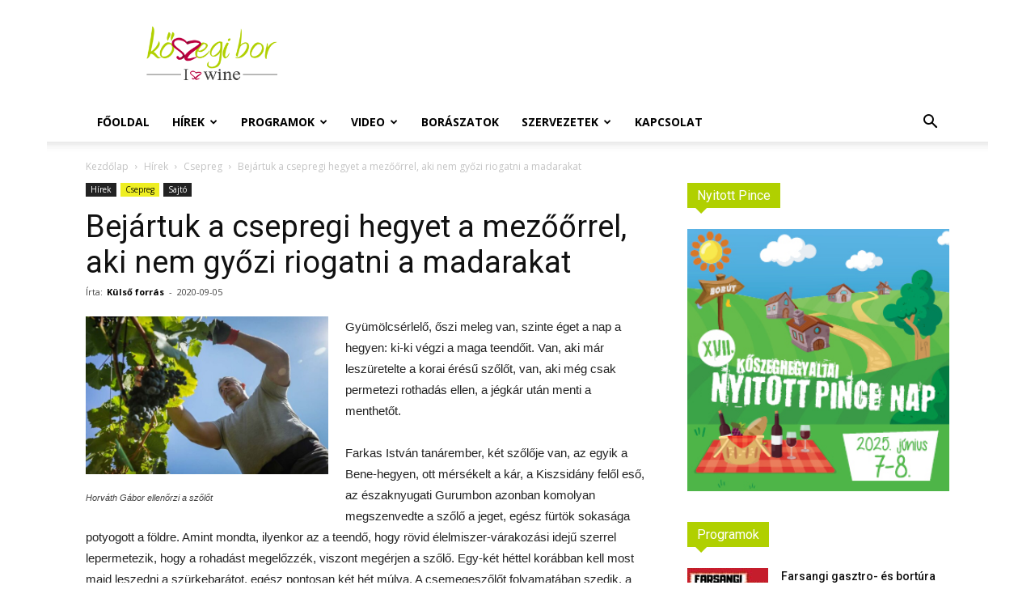

--- FILE ---
content_type: text/html; charset=UTF-8
request_url: https://koszegibor.hu/bejartuk-a-csepregi-hegyet-a-mezoorrel-aki-nem-gyozi-riogatni-a-madarakat/
body_size: 113297
content:
<!doctype html >
<!--[if IE 8]>    <html class="ie8" lang="en"> <![endif]-->
<!--[if IE 9]>    <html class="ie9" lang="en"> <![endif]-->
<!--[if gt IE 8]><!--> <html lang="hu"
	prefix="og: https://ogp.me/ns#" > <!--<![endif]-->
<head>
    <link media="screen" href="https://koszegibor.hu/wp-content/cache/autoptimize/css/autoptimize_7b9f3d216e329b9bac930eefa59a2df6.css" rel="stylesheet" /><link media="all" href="https://koszegibor.hu/wp-content/cache/autoptimize/css/autoptimize_6d91bdac8a9c6cc6e766372fabd46060.css" rel="stylesheet" /><title>Bejártuk a csepregi hegyet a mezőőrrel, aki nem győzi riogatni a madarakat | Kőszegi Bor</title>
    <meta charset="UTF-8" />
    <meta name="viewport" content="width=device-width, initial-scale=1.0">
    <link rel="pingback" href="https://koszegibor.hu/xmlrpc.php" />
    
<meta property="og:image" content="https://koszegibor.hu/wp-content/uploads/2020/09/20200902csepregihegyszp10.jpg" /><link rel="icon" type="image/png" href="https://koszegibor.hu/wp-content/uploads/2016/03/favicon.png">
<!-- All in One SEO Pack 3.3.5 by Michael Torbert of Semper Fi Web Designob_start_detected [-1,-1] -->
<meta name="description"  content="Gyümölcsérlelő, őszi meleg van, szinte éget a nap a hegyen: ki-ki végzi a maga teendőit. Van, aki már leszüretelte a korai érésű szőlőt, van, aki még csak" />

<meta name="keywords"  content="csepreg,szőlő,szüret" />

<script type="application/ld+json" class="aioseop-schema">{"@context":"https://schema.org","@graph":[{"@type":"Organization","@id":"https://koszegibor.hu/#organization","url":"https://koszegibor.hu/","name":"K\u0151szegi Bor","sameAs":[]},{"@type":"WebSite","@id":"https://koszegibor.hu/#website","url":"https://koszegibor.hu/","name":"K\u0151szegi Bor","publisher":{"@id":"https://koszegibor.hu/#organization"}},{"@type":"WebPage","@id":"https://koszegibor.hu/bejartuk-a-csepregi-hegyet-a-mezoorrel-aki-nem-gyozi-riogatni-a-madarakat/#webpage","url":"https://koszegibor.hu/bejartuk-a-csepregi-hegyet-a-mezoorrel-aki-nem-gyozi-riogatni-a-madarakat/","inLanguage":"hu","name":"Bej\u00e1rtuk a csepregi hegyet a mez\u0151\u0151rrel, aki nem gy\u0151zi riogatni a madarakat","isPartOf":{"@id":"https://koszegibor.hu/#website"},"image":{"@type":"ImageObject","@id":"https://koszegibor.hu/bejartuk-a-csepregi-hegyet-a-mezoorrel-aki-nem-gyozi-riogatni-a-madarakat/#primaryimage","url":"https://koszegibor.hu/wp-content/uploads/2020/09/20200902csepregihegyszp10.jpg","width":1024,"height":665,"caption":"Horv\u00e1th G\u00e1bor ellen\u0151rzi a sz\u0151l\u0151t"},"primaryImageOfPage":{"@id":"https://koszegibor.hu/bejartuk-a-csepregi-hegyet-a-mezoorrel-aki-nem-gyozi-riogatni-a-madarakat/#primaryimage"},"datePublished":"2020-09-05T06:36:43+02:00","dateModified":"2020-09-05T06:36:45+02:00"},{"@type":"Article","@id":"https://koszegibor.hu/bejartuk-a-csepregi-hegyet-a-mezoorrel-aki-nem-gyozi-riogatni-a-madarakat/#article","isPartOf":{"@id":"https://koszegibor.hu/bejartuk-a-csepregi-hegyet-a-mezoorrel-aki-nem-gyozi-riogatni-a-madarakat/#webpage"},"author":{"@id":"https://koszegibor.hu/author/forras/#author"},"headline":"Bej\u00e1rtuk a csepregi hegyet a mez\u0151\u0151rrel, aki nem gy\u0151zi riogatni a madarakat","datePublished":"2020-09-05T06:36:43+02:00","dateModified":"2020-09-05T06:36:45+02:00","commentCount":0,"mainEntityOfPage":{"@id":"https://koszegibor.hu/bejartuk-a-csepregi-hegyet-a-mezoorrel-aki-nem-gyozi-riogatni-a-madarakat/#webpage"},"publisher":{"@id":"https://koszegibor.hu/#organization"},"articleSection":"Csepreg, Sajt\u00f3, Csepreg, Sz\u00fcret","image":{"@type":"ImageObject","@id":"https://koszegibor.hu/bejartuk-a-csepregi-hegyet-a-mezoorrel-aki-nem-gyozi-riogatni-a-madarakat/#primaryimage","url":"https://koszegibor.hu/wp-content/uploads/2020/09/20200902csepregihegyszp10.jpg","width":1024,"height":665,"caption":"Horv\u00e1th G\u00e1bor ellen\u0151rzi a sz\u0151l\u0151t"}},{"@type":"Person","@id":"https://koszegibor.hu/author/forras/#author","name":"K\u00fcls\u0151 forr\u00e1s","sameAs":[],"image":{"@type":"ImageObject","@id":"https://koszegibor.hu/#personlogo","url":"https://secure.gravatar.com/avatar/dd46c064500de62e660c4c4bd5431410?s=96&r=g","width":96,"height":96,"caption":"K\u00fcls\u0151 forr\u00e1s"}}]}</script>
<link rel="canonical" href="https://koszegibor.hu/bejartuk-a-csepregi-hegyet-a-mezoorrel-aki-nem-gyozi-riogatni-a-madarakat/" />
<meta property="og:type" content="article" />
<meta property="og:title" content="Bejártuk a csepregi hegyet a mezőőrrel, aki nem győzi riogatni a madarakat | Kőszegi Bor" />
<meta property="og:description" content="Gyümölcsérlelő, őszi meleg van, szinte éget a nap a hegyen: ki-ki végzi a maga teendőit. Van, aki már leszüretelte a korai érésű szőlőt, van, aki még csak permetezi rothadás ellen, a jégkár után menti" />
<meta property="og:url" content="https://koszegibor.hu/bejartuk-a-csepregi-hegyet-a-mezoorrel-aki-nem-gyozi-riogatni-a-madarakat/" />
<meta property="og:site_name" content="Kőszegi Bor" />
<meta property="og:image" content="https://koszegibor.hu/wp-content/uploads/2020/09/20200902csepregihegyszp10.jpg" />
<meta property="fb:app_id" content="1177146428977020" />
<meta property="article:published_time" content="2020-09-05T06:36:43Z" />
<meta property="article:modified_time" content="2020-09-05T06:36:45Z" />
<meta property="og:image:secure_url" content="https://koszegibor.hu/wp-content/uploads/2020/09/20200902csepregihegyszp10.jpg" />
<meta name="twitter:card" content="summary" />
<meta name="twitter:title" content="Bejártuk a csepregi hegyet a mezőőrrel, aki nem győzi riogatni a madar" />
<meta name="twitter:description" content="Gyümölcsérlelő, őszi meleg van, szinte éget a nap a hegyen: ki-ki végzi a maga teendőit. Van, aki már leszüretelte a korai érésű szőlőt, van, aki még csak permetezi rothadás ellen, a jégkár után menti" />
<meta name="twitter:image" content="https://koszegibor.hu/wp-content/uploads/2020/09/20200902csepregihegyszp10.jpg" />
<!-- All in One SEO Pack -->
<script type='text/javascript'>console.log('PixelYourSite Free version 7.1.6');</script>
<link rel='dns-prefetch' href='//fonts.googleapis.com' />
<link rel='dns-prefetch' href='//s.w.org' />
<link rel="alternate" type="application/rss+xml" title="Kőszegi Bor &raquo; hírcsatorna" href="https://koszegibor.hu/feed/" />
<link rel="alternate" type="application/rss+xml" title="Kőszegi Bor &raquo; hozzászólás hírcsatorna" href="https://koszegibor.hu/comments/feed/" />
<link rel="alternate" type="application/rss+xml" title="Kőszegi Bor &raquo; Bejártuk a csepregi hegyet a mezőőrrel, aki nem győzi riogatni a madarakat hozzászólás hírcsatorna" href="https://koszegibor.hu/bejartuk-a-csepregi-hegyet-a-mezoorrel-aki-nem-gyozi-riogatni-a-madarakat/feed/" />
		<script type="text/javascript">
			window._wpemojiSettings = {"baseUrl":"https:\/\/s.w.org\/images\/core\/emoji\/12.0.0-1\/72x72\/","ext":".png","svgUrl":"https:\/\/s.w.org\/images\/core\/emoji\/12.0.0-1\/svg\/","svgExt":".svg","source":{"concatemoji":"https:\/\/koszegibor.hu\/wp-includes\/js\/wp-emoji-release.min.js?ver=5.3.20"}};
			!function(e,a,t){var n,r,o,i=a.createElement("canvas"),p=i.getContext&&i.getContext("2d");function s(e,t){var a=String.fromCharCode;p.clearRect(0,0,i.width,i.height),p.fillText(a.apply(this,e),0,0);e=i.toDataURL();return p.clearRect(0,0,i.width,i.height),p.fillText(a.apply(this,t),0,0),e===i.toDataURL()}function c(e){var t=a.createElement("script");t.src=e,t.defer=t.type="text/javascript",a.getElementsByTagName("head")[0].appendChild(t)}for(o=Array("flag","emoji"),t.supports={everything:!0,everythingExceptFlag:!0},r=0;r<o.length;r++)t.supports[o[r]]=function(e){if(!p||!p.fillText)return!1;switch(p.textBaseline="top",p.font="600 32px Arial",e){case"flag":return s([127987,65039,8205,9895,65039],[127987,65039,8203,9895,65039])?!1:!s([55356,56826,55356,56819],[55356,56826,8203,55356,56819])&&!s([55356,57332,56128,56423,56128,56418,56128,56421,56128,56430,56128,56423,56128,56447],[55356,57332,8203,56128,56423,8203,56128,56418,8203,56128,56421,8203,56128,56430,8203,56128,56423,8203,56128,56447]);case"emoji":return!s([55357,56424,55356,57342,8205,55358,56605,8205,55357,56424,55356,57340],[55357,56424,55356,57342,8203,55358,56605,8203,55357,56424,55356,57340])}return!1}(o[r]),t.supports.everything=t.supports.everything&&t.supports[o[r]],"flag"!==o[r]&&(t.supports.everythingExceptFlag=t.supports.everythingExceptFlag&&t.supports[o[r]]);t.supports.everythingExceptFlag=t.supports.everythingExceptFlag&&!t.supports.flag,t.DOMReady=!1,t.readyCallback=function(){t.DOMReady=!0},t.supports.everything||(n=function(){t.readyCallback()},a.addEventListener?(a.addEventListener("DOMContentLoaded",n,!1),e.addEventListener("load",n,!1)):(e.attachEvent("onload",n),a.attachEvent("onreadystatechange",function(){"complete"===a.readyState&&t.readyCallback()})),(n=t.source||{}).concatemoji?c(n.concatemoji):n.wpemoji&&n.twemoji&&(c(n.twemoji),c(n.wpemoji)))}(window,document,window._wpemojiSettings);
		</script>
		
	





<link rel='stylesheet' id='google-fonts-style-css'  href='https://fonts.googleapis.com/css?family=Open+Sans%3A300italic%2C400%2C400italic%2C600%2C600italic%2C700%7CRoboto%3A300%2C400%2C400italic%2C500%2C500italic%2C700%2C900&#038;ver=9.2.2' type='text/css' media='all' />


<script>if (document.location.protocol != "https:") {document.location = document.URL.replace(/^http:/i, "https:");}</script><script type='text/javascript' src='https://koszegibor.hu/wp-includes/js/jquery/jquery.js?ver=1.12.4-wp'></script>





<script type='text/javascript'>
/* <![CDATA[ */
var pysOptions = {"staticEvents":{"facebook":{"PageView":[{"params":[],"delay":0,"ids":[]}],"GeneralEvent":[{"params":{"post_type":"post","post_id":"13113","content_name":"Bej\u00e1rtuk a csepregi hegyet a mez\u0151\u0151rrel, aki nem gy\u0151zi riogatni a madarakat","categories":"Csepreg, Sajt\u00f3","tags":"Csepreg, Sz\u00fcret"},"delay":0,"ids":[]}]}},"dynamicEventsParams":[],"dynamicEventsTriggers":[],"facebook":{"pixelIds":["513499992145503"],"advancedMatching":[],"removeMetadata":false,"contentParams":{"post_type":"post","post_id":13113,"content_name":"Bej\u00e1rtuk a csepregi hegyet a mez\u0151\u0151rrel, aki nem gy\u0151zi riogatni a madarakat","categories":"Csepreg, Sajt\u00f3","tags":"Csepreg, Sz\u00fcret"},"commentEventEnabled":true,"wooVariableAsSimple":false,"downloadEnabled":true,"formEventEnabled":true},"debug":"","siteUrl":"https:\/\/koszegibor.hu","ajaxUrl":"https:\/\/koszegibor.hu\/wp-admin\/admin-ajax.php","commonEventParams":{"domain":"koszegibor.hu","user_roles":"guest","plugin":"PixelYourSite"},"commentEventEnabled":"1","downloadEventEnabled":"1","downloadExtensions":["doc","exe","js","pdf","ppt","tgz","zip","xls"],"formEventEnabled":"1","gdpr":{"ajax_enabled":false,"all_disabled_by_api":false,"facebook_disabled_by_api":false,"analytics_disabled_by_api":false,"google_ads_disabled_by_api":false,"pinterest_disabled_by_api":false,"bing_disabled_by_api":false,"facebook_prior_consent_enabled":false,"analytics_prior_consent_enabled":true,"google_ads_prior_consent_enabled":null,"pinterest_prior_consent_enabled":true,"bing_prior_consent_enabled":true,"cookiebot_integration_enabled":false,"cookiebot_facebook_consent_category":"marketing","cookiebot_analytics_consent_category":"statistics","cookiebot_google_ads_consent_category":null,"cookiebot_pinterest_consent_category":"marketing","cookiebot_bing_consent_category":"marketing","ginger_integration_enabled":false,"cookie_notice_integration_enabled":false,"cookie_law_info_integration_enabled":false},"woo":{"enabled":false,"addToCartOnButtonEnabled":false,"addToCartOnButtonValueEnabled":false,"addToCartOnButtonValueOption":"price","removeFromCartEnabled":true,"removeFromCartSelector":".cart .product-remove .remove"},"edd":{"enabled":false,"addToCartOnButtonEnabled":false,"addToCartOnButtonValueEnabled":false,"addToCartOnButtonValueOption":"price","removeFromCartEnabled":true}};
/* ]]> */
</script>

<link rel='https://api.w.org/' href='https://koszegibor.hu/wp-json/' />
<link rel="EditURI" type="application/rsd+xml" title="RSD" href="https://koszegibor.hu/xmlrpc.php?rsd" />
<link rel="wlwmanifest" type="application/wlwmanifest+xml" href="https://koszegibor.hu/wp-includes/wlwmanifest.xml" /> 
<link rel='prev' title='Város bora felhívás 2020' href='https://koszegibor.hu/varos-bora-felhivas-2020/' />
<link rel='next' title='Jégkár a szőlőben' href='https://koszegibor.hu/jegkar-a-szoloben/' />
<meta name="generator" content="WordPress 5.3.20" />
<link rel='shortlink' href='https://koszegibor.hu/?p=13113' />
<link rel="alternate" type="application/json+oembed" href="https://koszegibor.hu/wp-json/oembed/1.0/embed?url=https%3A%2F%2Fkoszegibor.hu%2Fbejartuk-a-csepregi-hegyet-a-mezoorrel-aki-nem-gyozi-riogatni-a-madarakat%2F" />
<link rel="alternate" type="text/xml+oembed" href="https://koszegibor.hu/wp-json/oembed/1.0/embed?url=https%3A%2F%2Fkoszegibor.hu%2Fbejartuk-a-csepregi-hegyet-a-mezoorrel-aki-nem-gyozi-riogatni-a-madarakat%2F&#038;format=xml" />
<!--[if lt IE 9]><script src="https://cdnjs.cloudflare.com/ajax/libs/html5shiv/3.7.3/html5shiv.js"></script><![endif]-->
    <meta name="generator" content="Powered by WPBakery Page Builder - drag and drop page builder for WordPress."/>
<!--[if lte IE 9]><link rel="stylesheet" type="text/css" href="https://koszegibor.hu/wp-content/plugins/js_composer/assets/css/vc_lte_ie9.min.css" media="screen"><![endif]--><meta name="generator" content="Powered by Slider Revolution 5.3.0.2 - responsive, Mobile-Friendly Slider Plugin for WordPress with comfortable drag and drop interface." />

<!-- JS generated by theme -->

<script>
    
    

	    var tdBlocksArray = []; //here we store all the items for the current page

	    //td_block class - each ajax block uses a object of this class for requests
	    function tdBlock() {
		    this.id = '';
		    this.block_type = 1; //block type id (1-234 etc)
		    this.atts = '';
		    this.td_column_number = '';
		    this.td_current_page = 1; //
		    this.post_count = 0; //from wp
		    this.found_posts = 0; //from wp
		    this.max_num_pages = 0; //from wp
		    this.td_filter_value = ''; //current live filter value
		    this.is_ajax_running = false;
		    this.td_user_action = ''; // load more or infinite loader (used by the animation)
		    this.header_color = '';
		    this.ajax_pagination_infinite_stop = ''; //show load more at page x
	    }


        // td_js_generator - mini detector
        (function(){
            var htmlTag = document.getElementsByTagName("html")[0];

	        if ( navigator.userAgent.indexOf("MSIE 10.0") > -1 ) {
                htmlTag.className += ' ie10';
            }

            if ( !!navigator.userAgent.match(/Trident.*rv\:11\./) ) {
                htmlTag.className += ' ie11';
            }

	        if ( navigator.userAgent.indexOf("Edge") > -1 ) {
                htmlTag.className += ' ieEdge';
            }

            if ( /(iPad|iPhone|iPod)/g.test(navigator.userAgent) ) {
                htmlTag.className += ' td-md-is-ios';
            }

            var user_agent = navigator.userAgent.toLowerCase();
            if ( user_agent.indexOf("android") > -1 ) {
                htmlTag.className += ' td-md-is-android';
            }

            if ( -1 !== navigator.userAgent.indexOf('Mac OS X')  ) {
                htmlTag.className += ' td-md-is-os-x';
            }

            if ( /chrom(e|ium)/.test(navigator.userAgent.toLowerCase()) ) {
               htmlTag.className += ' td-md-is-chrome';
            }

            if ( -1 !== navigator.userAgent.indexOf('Firefox') ) {
                htmlTag.className += ' td-md-is-firefox';
            }

            if ( -1 !== navigator.userAgent.indexOf('Safari') && -1 === navigator.userAgent.indexOf('Chrome') ) {
                htmlTag.className += ' td-md-is-safari';
            }

            if( -1 !== navigator.userAgent.indexOf('IEMobile') ){
                htmlTag.className += ' td-md-is-iemobile';
            }

        })();




        var tdLocalCache = {};

        ( function () {
            "use strict";

            tdLocalCache = {
                data: {},
                remove: function (resource_id) {
                    delete tdLocalCache.data[resource_id];
                },
                exist: function (resource_id) {
                    return tdLocalCache.data.hasOwnProperty(resource_id) && tdLocalCache.data[resource_id] !== null;
                },
                get: function (resource_id) {
                    return tdLocalCache.data[resource_id];
                },
                set: function (resource_id, cachedData) {
                    tdLocalCache.remove(resource_id);
                    tdLocalCache.data[resource_id] = cachedData;
                }
            };
        })();

    
    
var td_viewport_interval_list=[{"limitBottom":767,"sidebarWidth":228},{"limitBottom":1018,"sidebarWidth":300},{"limitBottom":1140,"sidebarWidth":324}];
var td_animation_stack_effect="type0";
var tds_animation_stack=true;
var td_animation_stack_specific_selectors=".entry-thumb, img";
var td_animation_stack_general_selectors=".td-animation-stack img, .td-animation-stack .entry-thumb, .post img";
var td_ajax_url="https:\/\/koszegibor.hu\/wp-admin\/admin-ajax.php?td_theme_name=Newspaper&v=9.2.2";
var td_get_template_directory_uri="https:\/\/koszegibor.hu\/wp-content\/themes\/Newspaper";
var tds_snap_menu="smart_snap_always";
var tds_logo_on_sticky="show_header_logo";
var tds_header_style="";
var td_please_wait="K\u00e9rj\u00fck, v\u00e1rjon ...";
var td_email_user_pass_incorrect="T\u00e9ves felhaszn\u00e1l\u00f3n\u00e9v vagy jelsz\u00f3!";
var td_email_user_incorrect="E-mail vagy felhaszn\u00e1l\u00f3n\u00e9v t\u00e9ves!";
var td_email_incorrect="T\u00e9ves E-mail!";
var tds_more_articles_on_post_enable="";
var tds_more_articles_on_post_time_to_wait="";
var tds_more_articles_on_post_pages_distance_from_top=0;
var tds_theme_color_site_wide="#bd0040";
var tds_smart_sidebar="enabled";
var tdThemeName="Newspaper";
var td_magnific_popup_translation_tPrev="El\u0151z\u0151 (balra ny\u00edl)";
var td_magnific_popup_translation_tNext="K\u00f6vetkez\u0151 (jobb ny\u00edl gomb)";
var td_magnific_popup_translation_tCounter="%curr% a %total%-b\u00f3l";
var td_magnific_popup_translation_ajax_tError="A %url%-t nem siker\u00fclt bet\u00f6lteni.";
var td_magnific_popup_translation_image_tError="A #%curr% k\u00e9pet nem siker\u00fclt bet\u00f6lteni.";
var tdDateNamesI18n={"month_names":["janu\u00e1r","febru\u00e1r","m\u00e1rcius","\u00e1prilis","m\u00e1jus","j\u00fanius","j\u00falius","augusztus","szeptember","okt\u00f3ber","november","december"],"month_names_short":["jan","feb","M\u00e1r","\u00e1pr","m\u00e1j","j\u00fan","J\u00fal","aug","Sze","okt","nov","dec"],"day_names":["vas\u00e1rnap","h\u00e9tf\u0151","kedd","szerda","cs\u00fct\u00f6rt\u00f6k","p\u00e9ntek","szombat"],"day_names_short":["vas","h\u00e9t","ked","sze","cs\u00fc","p\u00e9n","szo"]};
var td_ad_background_click_link="";
var td_ad_background_click_target="";
</script>


<!-- Header style compiled by theme -->



<script>
  (function(i,s,o,g,r,a,m){i['GoogleAnalyticsObject']=r;i[r]=i[r]||function(){
  (i[r].q=i[r].q||[]).push(arguments)},i[r].l=1*new Date();a=s.createElement(o),
  m=s.getElementsByTagName(o)[0];a.async=1;a.src=g;m.parentNode.insertBefore(a,m)
  })(window,document,'script','https://www.google-analytics.com/analytics.js','ga');

  ga('create', 'UA-73825656-1', 'auto');
  ga('send', 'pageview');

</script>

<script type="application/ld+json">
    {
        "@context": "http://schema.org",
        "@type": "BreadcrumbList",
        "itemListElement": [
            {
                "@type": "ListItem",
                "position": 1,
                "item": {
                    "@type": "WebSite",
                    "@id": "https://koszegibor.hu/",
                    "name": "Kezdőlap"
                }
            },
            {
                "@type": "ListItem",
                "position": 2,
                    "item": {
                    "@type": "WebPage",
                    "@id": "https://koszegibor.hu/category/kezdolap-hirek/",
                    "name": "Hírek"
                }
            }
            ,{
                "@type": "ListItem",
                "position": 3,
                    "item": {
                    "@type": "WebPage",
                    "@id": "https://koszegibor.hu/category/kezdolap-hirek/csepreg/",
                    "name": "Csepreg"                                
                }
            }
            ,{
                "@type": "ListItem",
                "position": 4,
                    "item": {
                    "@type": "WebPage",
                    "@id": "https://koszegibor.hu/bejartuk-a-csepregi-hegyet-a-mezoorrel-aki-nem-gyozi-riogatni-a-madarakat/",
                    "name": "Bejártuk a csepregi hegyet a mezőőrrel, aki nem győzi riogatni a madarakat"                                
                }
            }    
        ]
    }
</script>
<noscript><style type="text/css"> .wpb_animate_when_almost_visible { opacity: 1; }</style></noscript></head>

<body data-rsssl=1 class="post-template-default single single-post postid-13113 single-format-standard bejartuk-a-csepregi-hegyet-a-mezoorrel-aki-nem-gyozi-riogatni-a-madarakat global-block-template-4 single_template_1 wpb-js-composer js-comp-ver-5.6 vc_responsive td-animation-stack-type0 td-boxed-layout" itemscope="itemscope" itemtype="https://schema.org/WebPage">

        <div class="td-scroll-up"><i class="td-icon-menu-up"></i></div>
    
    <div class="td-menu-background"></div>
<div id="td-mobile-nav">
    <div class="td-mobile-container">
        <!-- mobile menu top section -->
        <div class="td-menu-socials-wrap">
            <!-- socials -->
            <div class="td-menu-socials">
                
        <span class="td-social-icon-wrap">
            <a target="_blank" href="https://www.facebook.com/koszegiborokhaza/" title="Facebook">
                <i class="td-icon-font td-icon-facebook"></i>
            </a>
        </span>
        <span class="td-social-icon-wrap">
            <a target="_blank" href="https://plus.google.com/u/0/+Kampitspince" title="Google+">
                <i class="td-icon-font td-icon-googleplus"></i>
            </a>
        </span>
        <span class="td-social-icon-wrap">
            <a target="_blank" href="https://www.instagram.com/koszegibor/" title="Instagram">
                <i class="td-icon-font td-icon-instagram"></i>
            </a>
        </span>
        <span class="td-social-icon-wrap">
            <a target="_blank" href="mailto:info@koszegibor.hu" title="Mail">
                <i class="td-icon-font td-icon-mail-1"></i>
            </a>
        </span>
        <span class="td-social-icon-wrap">
            <a target="_blank" href="#" title="Twitter">
                <i class="td-icon-font td-icon-twitter"></i>
            </a>
        </span>
        <span class="td-social-icon-wrap">
            <a target="_blank" href="#" title="Vimeo">
                <i class="td-icon-font td-icon-vimeo"></i>
            </a>
        </span>
        <span class="td-social-icon-wrap">
            <a target="_blank" href="#" title="VKontakte">
                <i class="td-icon-font td-icon-vk"></i>
            </a>
        </span>
        <span class="td-social-icon-wrap">
            <a target="_blank" href="https://www.youtube.com/user/Kampitspince" title="Youtube">
                <i class="td-icon-font td-icon-youtube"></i>
            </a>
        </span>            </div>
            <!-- close button -->
            <div class="td-mobile-close">
                <a href="#"><i class="td-icon-close-mobile"></i></a>
            </div>
        </div>

        <!-- login section -->
        
        <!-- menu section -->
        <div class="td-mobile-content">
            <div class="menu-menusor-container"><ul id="menu-menusor" class="td-mobile-main-menu"><li id="menu-item-4097" class="menu-item menu-item-type-custom menu-item-object-custom menu-item-home menu-item-first menu-item-4097"><a href="https://koszegibor.hu/">Főoldal</a></li>
<li id="menu-item-4030" class="menu-item menu-item-type-taxonomy menu-item-object-category current-post-ancestor menu-item-has-children menu-item-4030"><a href="https://koszegibor.hu/category/kezdolap-hirek/">Hírek<i class="td-icon-menu-right td-element-after"></i></a>
<ul class="sub-menu">
	<li id="menu-item-0" class="menu-item-0"><a href="https://koszegibor.hu/category/kezdolap-hirek/csepreg/">Csepreg</a></li>
	<li class="menu-item-0"><a href="https://koszegibor.hu/category/kezdolap-hirek/koszeg/">Kőszeg</a></li>
	<li class="menu-item-0"><a href="https://koszegibor.hu/category/kezdolap-hirek/hegykozseg/">Kőszeg és Környéke &#8211; Vaskeresztes és Környéke Hegyközség</a></li>
	<li class="menu-item-0"><a href="https://koszegibor.hu/category/kezdolap-hirek/lukacshaza/">Lukácsháza</a></li>
	<li class="menu-item-0"><a href="https://koszegibor.hu/category/kezdolap-hirek/orszagos/">Országos</a></li>
	<li class="menu-item-0"><a href="https://koszegibor.hu/category/kezdolap-hirek/sarvar/">Sárvár</a></li>
</ul>
</li>
<li id="menu-item-6056" class="menu-item menu-item-type-taxonomy menu-item-object-category menu-item-6056"><a href="https://koszegibor.hu/category/programok/">Programok</a></li>
<li id="menu-item-5857" class="menu-item menu-item-type-post_type menu-item-object-page menu-item-5857"><a href="https://koszegibor.hu/video/">Video</a></li>
<li id="menu-item-5935" class="menu-item menu-item-type-taxonomy menu-item-object-category menu-item-5935"><a href="https://koszegibor.hu/category/boraszatok/">Borászatok</a></li>
<li id="menu-item-5982" class="menu-item menu-item-type-taxonomy menu-item-object-category menu-item-has-children menu-item-5982"><a href="https://koszegibor.hu/category/egyesuletek/">Szervezetek<i class="td-icon-menu-right td-element-after"></i></a>
<ul class="sub-menu">
	<li id="menu-item-9571" class="menu-item menu-item-type-taxonomy menu-item-object-category menu-item-9571"><a href="https://koszegibor.hu/category/kezdolap-hirek/hegykozseg/">Kőszeg és Környéke &#8211; Vaskeresztes és Környéke Hegyközség</a></li>
	<li id="menu-item-6004" class="menu-item menu-item-type-post_type menu-item-object-post menu-item-6004"><a href="https://koszegibor.hu/borbaratholgyek/">Borbarát Hölgyek Egyesülete – Kőszeg</a></li>
	<li id="menu-item-6005" class="menu-item menu-item-type-post_type menu-item-object-post menu-item-6005"><a href="https://koszegibor.hu/borbaratok/">Borbarátok Egyesülete</a></li>
</ul>
</li>
<li id="menu-item-5541" class="menu-item menu-item-type-post_type menu-item-object-page menu-item-5541"><a href="https://koszegibor.hu/kapcsolat/">Kapcsolat</a></li>
</ul></div>        </div>
    </div>

    <!-- register/login section -->
    </div>    <div class="td-search-background"></div>
<div class="td-search-wrap-mob">
	<div class="td-drop-down-search" aria-labelledby="td-header-search-button">
		<form method="get" class="td-search-form" action="https://koszegibor.hu/">
			<!-- close button -->
			<div class="td-search-close">
				<a href="#"><i class="td-icon-close-mobile"></i></a>
			</div>
			<div role="search" class="td-search-input">
				<span>Keresés</span>
				<input id="td-header-search-mob" type="text" value="" name="s" autocomplete="off" />
			</div>
		</form>
		<div id="td-aj-search-mob"></div>
	</div>
</div>    
    
    <div id="td-outer-wrap" class="td-theme-wrap">
    
        <!--
Header style 1
-->


<div class="td-header-wrap td-header-style-1 ">
    
    <div class="td-header-top-menu-full td-container-wrap ">
        <div class="td-container td-header-row td-header-top-menu">
            <!-- LOGIN MODAL -->
        </div>
    </div>

    <div class="td-banner-wrap-full td-logo-wrap-full td-container-wrap ">
        <div class="td-container td-header-row td-header-header">
            <div class="td-header-sp-logo">
                        <a class="td-main-logo" href="https://koszegibor.hu/">
            <img class="td-retina-data" data-retina="https://koszegibor.hu/wp-content/uploads/2016/03/koszegibor-logo.png" src="https://koszegibor.hu/wp-content/uploads/2016/03/koszegibor-logo.png" alt=""/>
            <span class="td-visual-hidden">Kőszegi Bor</span>
        </a>
                </div>
                    </div>
    </div>

    <div class="td-header-menu-wrap-full td-container-wrap ">
        
        <div class="td-header-menu-wrap td-header-gradient ">
            <div class="td-container td-header-row td-header-main-menu">
                <div id="td-header-menu" role="navigation">
    <div id="td-top-mobile-toggle"><a href="#"><i class="td-icon-font td-icon-mobile"></i></a></div>
    <div class="td-main-menu-logo td-logo-in-header">
        		<a class="td-mobile-logo td-sticky-header" href="https://koszegibor.hu/">
			<img class="td-retina-data" data-retina="https://koszegibor.hu/wp-content/uploads/2016/03/koszegibor-logo.png" src="https://koszegibor.hu/wp-content/uploads/2016/03/koszegibor-logo.png" alt=""/>
		</a>
			<a class="td-header-logo td-sticky-header" href="https://koszegibor.hu/">
			<img class="td-retina-data" data-retina="https://koszegibor.hu/wp-content/uploads/2016/03/koszegibor-logo.png" src="https://koszegibor.hu/wp-content/uploads/2016/03/koszegibor-logo.png" alt=""/>
		</a>
	    </div>
    <div class="menu-menusor-container"><ul id="menu-menusor-1" class="sf-menu"><li class="menu-item menu-item-type-custom menu-item-object-custom menu-item-home menu-item-first td-menu-item td-normal-menu menu-item-4097"><a href="https://koszegibor.hu/">Főoldal</a></li>
<li class="menu-item menu-item-type-taxonomy menu-item-object-category current-post-ancestor td-menu-item td-mega-menu menu-item-4030"><a href="https://koszegibor.hu/category/kezdolap-hirek/">Hírek</a>
<ul class="sub-menu">
	<li class="menu-item-0"><div class="td-container-border"><div class="td-mega-grid"><div class="td_block_wrap td_block_mega_menu td_uid_1_6979073acc7de_rand td_with_ajax_pagination td-pb-border-top td_block_template_4"  data-td-block-uid="td_uid_1_6979073acc7de" ><script>var block_td_uid_1_6979073acc7de = new tdBlock();
block_td_uid_1_6979073acc7de.id = "td_uid_1_6979073acc7de";
block_td_uid_1_6979073acc7de.atts = '{"limit":4,"td_column_number":3,"ajax_pagination":"next_prev","category_id":"1","show_child_cat":30,"td_ajax_filter_type":"td_category_ids_filter","td_ajax_preloading":"","block_template_id":"","header_color":"","ajax_pagination_infinite_stop":"","offset":"","td_filter_default_txt":"","td_ajax_filter_ids":"","el_class":"","color_preset":"","border_top":"","css":"","tdc_css":"","class":"td_uid_1_6979073acc7de_rand","tdc_css_class":"td_uid_1_6979073acc7de_rand","tdc_css_class_style":"td_uid_1_6979073acc7de_rand_style"}';
block_td_uid_1_6979073acc7de.td_column_number = "3";
block_td_uid_1_6979073acc7de.block_type = "td_block_mega_menu";
block_td_uid_1_6979073acc7de.post_count = "4";
block_td_uid_1_6979073acc7de.found_posts = "531";
block_td_uid_1_6979073acc7de.header_color = "";
block_td_uid_1_6979073acc7de.ajax_pagination_infinite_stop = "";
block_td_uid_1_6979073acc7de.max_num_pages = "133";
tdBlocksArray.push(block_td_uid_1_6979073acc7de);
</script><div class="td_mega_menu_sub_cats"><div class="block-mega-child-cats"><a class="cur-sub-cat mega-menu-sub-cat-td_uid_1_6979073acc7de" id="td_uid_2_6979073ace45f" data-td_block_id="td_uid_1_6979073acc7de" data-td_filter_value="" href="https://koszegibor.hu/category/kezdolap-hirek/">Minden</a><a class="mega-menu-sub-cat-td_uid_1_6979073acc7de"  id="td_uid_3_6979073ace4bb" data-td_block_id="td_uid_1_6979073acc7de" data-td_filter_value="236" href="https://koszegibor.hu/category/kezdolap-hirek/csepreg/">Csepreg</a><a class="mega-menu-sub-cat-td_uid_1_6979073acc7de"  id="td_uid_4_6979073ace510" data-td_block_id="td_uid_1_6979073acc7de" data-td_filter_value="233" href="https://koszegibor.hu/category/kezdolap-hirek/koszeg/">Kőszeg</a><a class="mega-menu-sub-cat-td_uid_1_6979073acc7de"  id="td_uid_5_6979073ace55c" data-td_block_id="td_uid_1_6979073acc7de" data-td_filter_value="317" href="https://koszegibor.hu/category/kezdolap-hirek/hegykozseg/">Kőszeg és Környéke &#8211; Vaskeresztes és Környéke Hegyközség</a><a class="mega-menu-sub-cat-td_uid_1_6979073acc7de"  id="td_uid_6_6979073ace5a6" data-td_block_id="td_uid_1_6979073acc7de" data-td_filter_value="237" href="https://koszegibor.hu/category/kezdolap-hirek/lukacshaza/">Lukácsháza</a><a class="mega-menu-sub-cat-td_uid_1_6979073acc7de"  id="td_uid_7_6979073ace5ed" data-td_block_id="td_uid_1_6979073acc7de" data-td_filter_value="235" href="https://koszegibor.hu/category/kezdolap-hirek/orszagos/">Országos</a><a class="mega-menu-sub-cat-td_uid_1_6979073acc7de"  id="td_uid_8_6979073ace633" data-td_block_id="td_uid_1_6979073acc7de" data-td_filter_value="239" href="https://koszegibor.hu/category/kezdolap-hirek/sarvar/">Sárvár</a></div></div><div id=td_uid_1_6979073acc7de class="td_block_inner"><div class="td-mega-row"><div class="td-mega-span">
        <div class="td_module_mega_menu td-animation-stack td_mod_mega_menu">
            <div class="td-module-image">
                <div class="td-module-thumb"><a href="https://koszegibor.hu/farsangi-gasztro-es-bortura-2026/" rel="bookmark" class="td-image-wrap" title="Farsangi gasztro- és bortúra 2026"><img class="entry-thumb" src="[data-uri]"alt="" title="Farsangi gasztro- és bortúra 2026" data-type="image_tag" data-img-url="https://koszegibor.hu/wp-content/uploads/2026/01/farsangi-bortúra-2026-218x150.jpg"  width="218" height="150" /></a></div>                <a href="https://koszegibor.hu/category/kezdolap-hirek/koszeg/" class="td-post-category">Kőszeg</a>            </div>

            <div class="item-details">
                <h3 class="entry-title td-module-title"><a href="https://koszegibor.hu/farsangi-gasztro-es-bortura-2026/" rel="bookmark" title="Farsangi gasztro- és bortúra 2026">Farsangi gasztro- és bortúra 2026</a></h3>            </div>
        </div>
        </div><div class="td-mega-span">
        <div class="td_module_mega_menu td-animation-stack td_mod_mega_menu">
            <div class="td-module-image">
                <div class="td-module-thumb"><a href="https://koszegibor.hu/bucsu-az-oevtol-koccintottak-a-csepregi-boraszok/" rel="bookmark" class="td-image-wrap" title="Búcsú az Óévtől – koccintottak a csepregi borászok"><img class="entry-thumb" src="[data-uri]"alt="" title="Búcsú az Óévtől – koccintottak a csepregi borászok" data-type="image_tag" data-img-url="https://koszegibor.hu/wp-content/uploads/2026/01/5c12367e63864e4da67ea323c095d67f-218x150.jpg"  width="218" height="150" /></a></div>                <a href="https://koszegibor.hu/category/kezdolap-hirek/csepreg/" class="td-post-category">Csepreg</a>            </div>

            <div class="item-details">
                <h3 class="entry-title td-module-title"><a href="https://koszegibor.hu/bucsu-az-oevtol-koccintottak-a-csepregi-boraszok/" rel="bookmark" title="Búcsú az Óévtől – koccintottak a csepregi borászok">Búcsú az Óévtől – koccintottak a csepregi borászok</a></h3>            </div>
        </div>
        </div><div class="td-mega-span">
        <div class="td_module_mega_menu td-animation-stack td_mod_mega_menu">
            <div class="td-module-image">
                <div class="td-module-thumb"><a href="https://koszegibor.hu/evzaro-borongolo-2025/" rel="bookmark" class="td-image-wrap" title="Évzáró borongoló 2025"><img class="entry-thumb" src="[data-uri]"alt="" title="Évzáró borongoló 2025" data-type="image_tag" data-img-url="https://koszegibor.hu/wp-content/uploads/2025/12/a7b7afe7-57ab-0b62-7b16-0997794560a2-218x150.jpg"  width="218" height="150" /></a></div>                <a href="https://koszegibor.hu/category/kezdolap-hirek/koszeg/" class="td-post-category">Kőszeg</a>            </div>

            <div class="item-details">
                <h3 class="entry-title td-module-title"><a href="https://koszegibor.hu/evzaro-borongolo-2025/" rel="bookmark" title="Évzáró borongoló 2025">Évzáró borongoló 2025</a></h3>            </div>
        </div>
        </div><div class="td-mega-span">
        <div class="td_module_mega_menu td-animation-stack td_mod_mega_menu">
            <div class="td-module-image">
                <div class="td-module-thumb"><a href="https://koszegibor.hu/borbal-2025/" rel="bookmark" class="td-image-wrap" title="20. Kőszegi Borbál 2025"><img class="entry-thumb" src="[data-uri]"alt="" title="20. Kőszegi Borbál 2025" data-type="image_tag" data-img-url="https://koszegibor.hu/wp-content/uploads/2025/10/Kőszegi-Borbál-2025-218x150.jpg"  width="218" height="150" /></a></div>                <a href="https://koszegibor.hu/category/kezdolap-hirek/koszeg/" class="td-post-category">Kőszeg</a>            </div>

            <div class="item-details">
                <h3 class="entry-title td-module-title"><a href="https://koszegibor.hu/borbal-2025/" rel="bookmark" title="20. Kőszegi Borbál 2025">20. Kőszegi Borbál 2025</a></h3>            </div>
        </div>
        </div></div></div><div class="td-next-prev-wrap"><a href="#" class="td-ajax-prev-page ajax-page-disabled" id="prev-page-td_uid_1_6979073acc7de" data-td_block_id="td_uid_1_6979073acc7de"><i class="td-icon-font td-icon-menu-left"></i></a><a href="#"  class="td-ajax-next-page" id="next-page-td_uid_1_6979073acc7de" data-td_block_id="td_uid_1_6979073acc7de"><i class="td-icon-font td-icon-menu-right"></i></a></div><div class="clearfix"></div></div> <!-- ./block1 --></div></div></li>
</ul>
</li>
<li class="menu-item menu-item-type-taxonomy menu-item-object-category td-menu-item td-mega-menu menu-item-6056"><a href="https://koszegibor.hu/category/programok/">Programok</a>
<ul class="sub-menu">
	<li class="menu-item-0"><div class="td-container-border"><div class="td-mega-grid"><div class="td_block_wrap td_block_mega_menu td_uid_9_6979073ad172d_rand td-no-subcats td_with_ajax_pagination td-pb-border-top td_block_template_4"  data-td-block-uid="td_uid_9_6979073ad172d" ><script>var block_td_uid_9_6979073ad172d = new tdBlock();
block_td_uid_9_6979073ad172d.id = "td_uid_9_6979073ad172d";
block_td_uid_9_6979073ad172d.atts = '{"limit":"5","td_column_number":3,"ajax_pagination":"next_prev","category_id":"43","show_child_cat":30,"td_ajax_filter_type":"td_category_ids_filter","td_ajax_preloading":"","block_template_id":"","header_color":"","ajax_pagination_infinite_stop":"","offset":"","td_filter_default_txt":"","td_ajax_filter_ids":"","el_class":"","color_preset":"","border_top":"","css":"","tdc_css":"","class":"td_uid_9_6979073ad172d_rand","tdc_css_class":"td_uid_9_6979073ad172d_rand","tdc_css_class_style":"td_uid_9_6979073ad172d_rand_style"}';
block_td_uid_9_6979073ad172d.td_column_number = "3";
block_td_uid_9_6979073ad172d.block_type = "td_block_mega_menu";
block_td_uid_9_6979073ad172d.post_count = "5";
block_td_uid_9_6979073ad172d.found_posts = "213";
block_td_uid_9_6979073ad172d.header_color = "";
block_td_uid_9_6979073ad172d.ajax_pagination_infinite_stop = "";
block_td_uid_9_6979073ad172d.max_num_pages = "43";
tdBlocksArray.push(block_td_uid_9_6979073ad172d);
</script><div id=td_uid_9_6979073ad172d class="td_block_inner"><div class="td-mega-row"><div class="td-mega-span">
        <div class="td_module_mega_menu td-animation-stack td_mod_mega_menu">
            <div class="td-module-image">
                <div class="td-module-thumb"><a href="https://koszegibor.hu/farsangi-gasztro-es-bortura-2026/" rel="bookmark" class="td-image-wrap" title="Farsangi gasztro- és bortúra 2026"><img class="entry-thumb" src="[data-uri]"alt="" title="Farsangi gasztro- és bortúra 2026" data-type="image_tag" data-img-url="https://koszegibor.hu/wp-content/uploads/2026/01/farsangi-bortúra-2026-218x150.jpg"  width="218" height="150" /></a></div>                <a href="https://koszegibor.hu/category/kezdolap-hirek/koszeg/" class="td-post-category">Kőszeg</a>            </div>

            <div class="item-details">
                <h3 class="entry-title td-module-title"><a href="https://koszegibor.hu/farsangi-gasztro-es-bortura-2026/" rel="bookmark" title="Farsangi gasztro- és bortúra 2026">Farsangi gasztro- és bortúra 2026</a></h3>            </div>
        </div>
        </div><div class="td-mega-span">
        <div class="td_module_mega_menu td-animation-stack td_mod_mega_menu">
            <div class="td-module-image">
                <div class="td-module-thumb"><a href="https://koszegibor.hu/donat-napi-bortura-2025/" rel="bookmark" class="td-image-wrap" title="Donát napi bortúra 2025"><img class="entry-thumb" src="[data-uri]"alt="" title="Donát napi bortúra 2025" data-type="image_tag" data-img-url="https://koszegibor.hu/wp-content/uploads/2025/06/Donát-napi-bortúra-2024-másolata-218x150.jpg"  width="218" height="150" /></a></div>                <a href="https://koszegibor.hu/category/programok/" class="td-post-category">Programok</a>            </div>

            <div class="item-details">
                <h3 class="entry-title td-module-title"><a href="https://koszegibor.hu/donat-napi-bortura-2025/" rel="bookmark" title="Donát napi bortúra 2025">Donát napi bortúra 2025</a></h3>            </div>
        </div>
        </div><div class="td-mega-span">
        <div class="td_module_mega_menu td-animation-stack td_mod_mega_menu">
            <div class="td-module-image">
                <div class="td-module-thumb"><a href="https://koszegibor.hu/pincetura-a-holdfenyben/" rel="bookmark" class="td-image-wrap" title="Pincetúra a holdfényben"><img class="entry-thumb" src="[data-uri]"alt="" title="Pincetúra a holdfényben" data-type="image_tag" data-img-url="https://koszegibor.hu/wp-content/uploads/2025/06/Pincetúra-a-holdfényben-25-218x150.jpg"  width="218" height="150" /></a></div>                <a href="https://koszegibor.hu/category/programok/" class="td-post-category">Programok</a>            </div>

            <div class="item-details">
                <h3 class="entry-title td-module-title"><a href="https://koszegibor.hu/pincetura-a-holdfenyben/" rel="bookmark" title="Pincetúra a holdfényben">Pincetúra a holdfényben</a></h3>            </div>
        </div>
        </div><div class="td-mega-span">
        <div class="td_module_mega_menu td-animation-stack td_mod_mega_menu">
            <div class="td-module-image">
                <div class="td-module-thumb"><a href="https://koszegibor.hu/nyitottpince2025/" rel="bookmark" class="td-image-wrap" title="XVII. Kőszeghegyaljai Nyitott Pince Napok – 2025. június 7-8."><img class="entry-thumb" src="[data-uri]"alt="" title="XVII. Kőszeghegyaljai Nyitott Pince Napok – 2025. június 7-8." data-type="image_tag" data-img-url="https://koszegibor.hu/wp-content/uploads/2025/05/fb-post-2-218x150.jpg"  width="218" height="150" /></a></div>                <a href="https://koszegibor.hu/category/kezdolap-hirek/" class="td-post-category">Hírek</a>            </div>

            <div class="item-details">
                <h3 class="entry-title td-module-title"><a href="https://koszegibor.hu/nyitottpince2025/" rel="bookmark" title="XVII. Kőszeghegyaljai Nyitott Pince Napok – 2025. június 7-8.">XVII. Kőszeghegyaljai Nyitott Pince Napok – 2025. június 7-8.</a></h3>            </div>
        </div>
        </div><div class="td-mega-span">
        <div class="td_module_mega_menu td-animation-stack td_mod_mega_menu">
            <div class="td-module-image">
                <div class="td-module-thumb"><a href="https://koszegibor.hu/szolo-jovesnek-konyve-2025/" rel="bookmark" class="td-image-wrap" title="Szőlő Jövésnek Könyve 2025"><img class="entry-thumb" src="[data-uri]"alt="" title="Szőlő Jövésnek Könyve 2025" data-type="image_tag" data-img-url="https://koszegibor.hu/wp-content/uploads/2025/04/176499682_141610561257429_5874473275199533320_n-218x150.jpg"  width="218" height="150" /></a></div>                <a href="https://koszegibor.hu/category/kezdolap-hirek/koszeg/" class="td-post-category">Kőszeg</a>            </div>

            <div class="item-details">
                <h3 class="entry-title td-module-title"><a href="https://koszegibor.hu/szolo-jovesnek-konyve-2025/" rel="bookmark" title="Szőlő Jövésnek Könyve 2025">Szőlő Jövésnek Könyve 2025</a></h3>            </div>
        </div>
        </div></div></div><div class="td-next-prev-wrap"><a href="#" class="td-ajax-prev-page ajax-page-disabled" id="prev-page-td_uid_9_6979073ad172d" data-td_block_id="td_uid_9_6979073ad172d"><i class="td-icon-font td-icon-menu-left"></i></a><a href="#"  class="td-ajax-next-page" id="next-page-td_uid_9_6979073ad172d" data-td_block_id="td_uid_9_6979073ad172d"><i class="td-icon-font td-icon-menu-right"></i></a></div><div class="clearfix"></div></div> <!-- ./block1 --></div></div></li>
</ul>
</li>
<li class="menu-item menu-item-type-post_type menu-item-object-page td-menu-item td-mega-menu menu-item-5857"><a href="https://koszegibor.hu/video/">Video</a>
<ul class="sub-menu">
	<li class="menu-item-0"><div class="td-container-border"><div class="td-mega-grid"><div class="td_block_wrap td_block_mega_menu td_uid_10_6979073ad57dc_rand td-no-subcats td_with_ajax_pagination td-pb-border-top td_block_template_4"  data-td-block-uid="td_uid_10_6979073ad57dc" ><script>var block_td_uid_10_6979073ad57dc = new tdBlock();
block_td_uid_10_6979073ad57dc.id = "td_uid_10_6979073ad57dc";
block_td_uid_10_6979073ad57dc.atts = '{"limit":"5","td_column_number":3,"ajax_pagination":"next_prev","category_id":"224","show_child_cat":30,"td_ajax_filter_type":"td_category_ids_filter","td_ajax_preloading":"","block_template_id":"","header_color":"","ajax_pagination_infinite_stop":"","offset":"","td_filter_default_txt":"","td_ajax_filter_ids":"","el_class":"","color_preset":"","border_top":"","css":"","tdc_css":"","class":"td_uid_10_6979073ad57dc_rand","tdc_css_class":"td_uid_10_6979073ad57dc_rand","tdc_css_class_style":"td_uid_10_6979073ad57dc_rand_style"}';
block_td_uid_10_6979073ad57dc.td_column_number = "3";
block_td_uid_10_6979073ad57dc.block_type = "td_block_mega_menu";
block_td_uid_10_6979073ad57dc.post_count = "5";
block_td_uid_10_6979073ad57dc.found_posts = "40";
block_td_uid_10_6979073ad57dc.header_color = "";
block_td_uid_10_6979073ad57dc.ajax_pagination_infinite_stop = "";
block_td_uid_10_6979073ad57dc.max_num_pages = "8";
tdBlocksArray.push(block_td_uid_10_6979073ad57dc);
</script><div id=td_uid_10_6979073ad57dc class="td_block_inner"><div class="td-mega-row"><div class="td-mega-span">
        <div class="td_module_mega_menu td-animation-stack td_mod_mega_menu">
            <div class="td-module-image">
                <div class="td-module-thumb"><a href="https://koszegibor.hu/a-csepregi-szolohegy-2/" rel="bookmark" class="td-image-wrap" title="A csepregi szőlőhegy formálódása és Horváth József szerepe"><img class="entry-thumb" src="[data-uri]"alt="" title="A csepregi szőlőhegy formálódása és Horváth József szerepe" data-type="image_tag" data-img-url="https://koszegibor.hu/wp-content/uploads/2025/02/maxresdefault-3-218x150.jpg"  width="218" height="150" /><span class="td-video-play-ico"><img width="40" height="40" class="td-retina" src="https://koszegibor.hu/wp-content/themes/Newspaper/images/icons/ico-video-large.png" alt="video"/></span></a></div>                <a href="https://koszegibor.hu/category/video/" class="td-post-category">Video</a>            </div>

            <div class="item-details">
                <h3 class="entry-title td-module-title"><a href="https://koszegibor.hu/a-csepregi-szolohegy-2/" rel="bookmark" title="A csepregi szőlőhegy formálódása és Horváth József szerepe">A csepregi szőlőhegy formálódása és Horváth József szerepe</a></h3>            </div>
        </div>
        </div><div class="td-mega-span">
        <div class="td_module_mega_menu td-animation-stack td_mod_mega_menu">
            <div class="td-module-image">
                <div class="td-module-thumb"><a href="https://koszegibor.hu/evertekelo-szent-gyorgy-napjan-2023/" rel="bookmark" class="td-image-wrap" title="Évértékelő Szent György napján 2023"><img class="entry-thumb" src="[data-uri]"alt="" title="Évértékelő Szent György napján 2023" data-type="image_tag" data-img-url="https://koszegibor.hu/wp-content/uploads/2023/05/maxresdefault-3-218x150.jpg"  width="218" height="150" /><span class="td-video-play-ico"><img width="40" height="40" class="td-retina" src="https://koszegibor.hu/wp-content/themes/Newspaper/images/icons/ico-video-large.png" alt="video"/></span></a></div>                <a href="https://koszegibor.hu/category/kezdolap-hirek/" class="td-post-category">Hírek</a>            </div>

            <div class="item-details">
                <h3 class="entry-title td-module-title"><a href="https://koszegibor.hu/evertekelo-szent-gyorgy-napjan-2023/" rel="bookmark" title="Évértékelő Szent György napján 2023">Évértékelő Szent György napján 2023</a></h3>            </div>
        </div>
        </div><div class="td-mega-span">
        <div class="td_module_mega_menu td-animation-stack td_mod_mega_menu">
            <div class="td-module-image">
                <div class="td-module-thumb"><a href="https://koszegibor.hu/elkeszult-a-nemzeti-turizmusfejlesztesi-strategia/" rel="bookmark" class="td-image-wrap" title="Elkészült a nemzeti turizmusfejlesztési stratégia"><img class="entry-thumb" src="[data-uri]"alt="" title="Elkészült a nemzeti turizmusfejlesztési stratégia" data-type="image_tag" data-img-url="https://koszegibor.hu/wp-content/uploads/2021/06/naposteto-218x150.jpg"  width="218" height="150" /><span class="td-video-play-ico"><img width="40" height="40" class="td-retina" src="https://koszegibor.hu/wp-content/themes/Newspaper/images/icons/ico-video-large.png" alt="video"/></span></a></div>                <a href="https://koszegibor.hu/category/kezdolap-hirek/" class="td-post-category">Hírek</a>            </div>

            <div class="item-details">
                <h3 class="entry-title td-module-title"><a href="https://koszegibor.hu/elkeszult-a-nemzeti-turizmusfejlesztesi-strategia/" rel="bookmark" title="Elkészült a nemzeti turizmusfejlesztési stratégia">Elkészült a nemzeti turizmusfejlesztési stratégia</a></h3>            </div>
        </div>
        </div><div class="td-mega-span">
        <div class="td_module_mega_menu td-animation-stack td_mod_mega_menu">
            <div class="td-module-image">
                <div class="td-module-thumb"><a href="https://koszegibor.hu/frank-janos-koszegi-bor-szemelyesen-2020/" rel="bookmark" class="td-image-wrap" title="Frank János – Kőszegi Bor Személyesen 2020 –"><img class="entry-thumb" src="[data-uri]"alt="" title="Frank János – Kőszegi Bor Személyesen 2020 –" data-type="image_tag" data-img-url="https://koszegibor.hu/wp-content/uploads/2021/05/maxresdefault-1-218x150.jpg"  width="218" height="150" /><span class="td-video-play-ico"><img width="40" height="40" class="td-retina" src="https://koszegibor.hu/wp-content/themes/Newspaper/images/icons/ico-video-large.png" alt="video"/></span></a></div>                <a href="https://koszegibor.hu/category/video/" class="td-post-category">Video</a>            </div>

            <div class="item-details">
                <h3 class="entry-title td-module-title"><a href="https://koszegibor.hu/frank-janos-koszegi-bor-szemelyesen-2020/" rel="bookmark" title="Frank János – Kőszegi Bor Személyesen 2020 –">Frank János – Kőszegi Bor Személyesen 2020 –</a></h3>            </div>
        </div>
        </div><div class="td-mega-span">
        <div class="td_module_mega_menu td-animation-stack td_mod_mega_menu">
            <div class="td-module-image">
                <div class="td-module-thumb"><a href="https://koszegibor.hu/szolomegujitas-a-csepregi-szolohegyen/" rel="bookmark" class="td-image-wrap" title="Szőlőmegújítás a csepregi szőlőhegyen"><img class="entry-thumb" src="[data-uri]"alt="" title="Szőlőmegújítás a csepregi szőlőhegyen" data-type="image_tag" data-img-url="https://koszegibor.hu/wp-content/uploads/2021/04/maxresdefault-4-218x150.jpg"  width="218" height="150" /><span class="td-video-play-ico"><img width="40" height="40" class="td-retina" src="https://koszegibor.hu/wp-content/themes/Newspaper/images/icons/ico-video-large.png" alt="video"/></span></a></div>                <a href="https://koszegibor.hu/category/video/" class="td-post-category">Video</a>            </div>

            <div class="item-details">
                <h3 class="entry-title td-module-title"><a href="https://koszegibor.hu/szolomegujitas-a-csepregi-szolohegyen/" rel="bookmark" title="Szőlőmegújítás a csepregi szőlőhegyen">Szőlőmegújítás a csepregi szőlőhegyen</a></h3>            </div>
        </div>
        </div></div></div><div class="td-next-prev-wrap"><a href="#" class="td-ajax-prev-page ajax-page-disabled" id="prev-page-td_uid_10_6979073ad57dc" data-td_block_id="td_uid_10_6979073ad57dc"><i class="td-icon-font td-icon-menu-left"></i></a><a href="#"  class="td-ajax-next-page" id="next-page-td_uid_10_6979073ad57dc" data-td_block_id="td_uid_10_6979073ad57dc"><i class="td-icon-font td-icon-menu-right"></i></a></div><div class="clearfix"></div></div> <!-- ./block1 --></div></div></li>
</ul>
</li>
<li class="menu-item menu-item-type-taxonomy menu-item-object-category td-menu-item td-normal-menu menu-item-5935"><a href="https://koszegibor.hu/category/boraszatok/">Borászatok</a></li>
<li class="menu-item menu-item-type-taxonomy menu-item-object-category menu-item-has-children td-menu-item td-normal-menu menu-item-5982"><a href="https://koszegibor.hu/category/egyesuletek/">Szervezetek</a>
<ul class="sub-menu">
	<li class="menu-item menu-item-type-taxonomy menu-item-object-category td-menu-item td-normal-menu menu-item-9571"><a href="https://koszegibor.hu/category/kezdolap-hirek/hegykozseg/">Kőszeg és Környéke &#8211; Vaskeresztes és Környéke Hegyközség</a></li>
	<li class="menu-item menu-item-type-post_type menu-item-object-post td-menu-item td-normal-menu menu-item-6004"><a href="https://koszegibor.hu/borbaratholgyek/">Borbarát Hölgyek Egyesülete – Kőszeg</a></li>
	<li class="menu-item menu-item-type-post_type menu-item-object-post td-menu-item td-normal-menu menu-item-6005"><a href="https://koszegibor.hu/borbaratok/">Borbarátok Egyesülete</a></li>
</ul>
</li>
<li class="menu-item menu-item-type-post_type menu-item-object-page td-menu-item td-normal-menu menu-item-5541"><a href="https://koszegibor.hu/kapcsolat/">Kapcsolat</a></li>
</ul></div></div>


    <div class="header-search-wrap">
        <div class="td-search-btns-wrap">
            <a id="td-header-search-button" href="#" role="button" class="dropdown-toggle " data-toggle="dropdown"><i class="td-icon-search"></i></a>
            <a id="td-header-search-button-mob" href="#" role="button" class="dropdown-toggle " data-toggle="dropdown"><i class="td-icon-search"></i></a>
        </div>

        <div class="td-drop-down-search" aria-labelledby="td-header-search-button">
            <form method="get" class="td-search-form" action="https://koszegibor.hu/">
                <div role="search" class="td-head-form-search-wrap">
                    <input id="td-header-search" type="text" value="" name="s" autocomplete="off" /><input class="wpb_button wpb_btn-inverse btn" type="submit" id="td-header-search-top" value="Keresés" />
                </div>
            </form>
            <div id="td-aj-search"></div>
        </div>
    </div>
            </div>
        </div>
    </div>

</div><div class="td-main-content-wrap td-container-wrap">

    <div class="td-container td-post-template-1 ">
        <div class="td-crumb-container"><div class="entry-crumbs"><span><a title="" class="entry-crumb" href="https://koszegibor.hu/">Kezdőlap</a></span> <i class="td-icon-right td-bread-sep"></i> <span><a title="Minden cikk Hírek" class="entry-crumb" href="https://koszegibor.hu/category/kezdolap-hirek/">Hírek</a></span> <i class="td-icon-right td-bread-sep"></i> <span><a title="Minden cikk Csepreg" class="entry-crumb" href="https://koszegibor.hu/category/kezdolap-hirek/csepreg/">Csepreg</a></span> <i class="td-icon-right td-bread-sep td-bred-no-url-last"></i> <span class="td-bred-no-url-last">Bejártuk a csepregi hegyet a mezőőrrel, aki nem győzi riogatni a madarakat</span></div></div>
        <div class="td-pb-row">
                                    <div class="td-pb-span8 td-main-content" role="main">
                            <div class="td-ss-main-content">
                                

    <article id="post-13113" class="post-13113 post type-post status-publish format-standard has-post-thumbnail hentry category-csepreg category-sajto tag-csepreg tag-szuret" itemscope itemtype="https://schema.org/Article">
        <div class="td-post-header">

            <ul class="td-category"><li class="entry-category"><a  href="https://koszegibor.hu/category/kezdolap-hirek/">Hírek</a></li><li class="entry-category"><a  style="background-color:#eeee22; color:rgba(0, 0, 0, 0.9); border-color:#eeee22;" href="https://koszegibor.hu/category/kezdolap-hirek/csepreg/">Csepreg</a></li><li class="entry-category"><a  href="https://koszegibor.hu/category/sajto/">Sajtó</a></li></ul>
            <header class="td-post-title">
                <h1 class="entry-title">Bejártuk a csepregi hegyet a mezőőrrel, aki nem győzi riogatni a madarakat</h1>

                

                <div class="td-module-meta-info">
                    <div class="td-post-author-name"><div class="td-author-by">Írta:</div> <a href="https://koszegibor.hu/author/forras/">Külső forrás</a><div class="td-author-line"> - </div> </div>                    <span class="td-post-date td-post-date-no-dot"><time class="entry-date updated td-module-date" datetime="2020-09-05T08:36:43+00:00" >2020-09-05</time></span>                                                        </div>

            </header>


        </div>

        

        <div class="td-post-content">
            <div class="td-featured-image-rec">

            <div class="td-post-featured-image"><figure><a href="https://koszegibor.hu/wp-content/uploads/2020/09/20200902csepregihegyszp10.jpg" data-caption="Horváth Gábor ellenőrzi a szőlőt"><img width="696" height="452" class="entry-thumb td-modal-image" src="https://koszegibor.hu/wp-content/uploads/2020/09/20200902csepregihegyszp10-696x452.jpg" srcset="https://koszegibor.hu/wp-content/uploads/2020/09/20200902csepregihegyszp10-696x452.jpg 696w, https://koszegibor.hu/wp-content/uploads/2020/09/20200902csepregihegyszp10-300x195.jpg 300w, https://koszegibor.hu/wp-content/uploads/2020/09/20200902csepregihegyszp10-768x499.jpg 768w, https://koszegibor.hu/wp-content/uploads/2020/09/20200902csepregihegyszp10-647x420.jpg 647w, https://koszegibor.hu/wp-content/uploads/2020/09/20200902csepregihegyszp10.jpg 1024w" sizes="(max-width: 696px) 100vw, 696px" alt="Horváth Gábor ellenőrzi a szőlőt" title="20200902csepregihegyszp10"/></a><figcaption class="wp-caption-text">Horváth Gábor ellenőrzi a szőlőt</figcaption></figure></div>            </div>

            
<p>Gyümölcsérlelő, őszi meleg van, szinte éget a nap a hegyen: ki-ki végzi a maga teendőit. Van, aki már leszüretelte a korai érésű szőlőt, van, aki még csak permetezi rothadás ellen, a jégkár után menti a menthetőt. </p>



<p> Farkas István tanárember, két szőlője van, az egyik a Bene-hegyen, ott mérsékelt a kár, a Kiszsidány felől eső, az északnyugati Gurumbon azonban komolyan megszenvedte a szőlő a jeget, egész fürtök sokasága potyogott a földre. Amint mondta, ilyenkor az a teendő, hogy rövid élelmiszer-várakozási idejű szerrel lepermetezik, hogy a rohadást megelőzzék, viszont megérjen a szőlő. Egy-két héttel korábban kell most majd leszedni a szürkebarátot, egész pontosan két hét múlva. A csemegeszőlőt folyamatában szedik, a darazsak is besegítenek. </p>



<p> Felső-Hangán betérünk Németh Árpádhoz, aki őstermelő és hobbiborász. Szerda reggel permetezte a kékfrankost, aminek a szürete szeptember végén, október elején lesz. Az irsait már a múlt héten leszedte – szokás szerint augusztus 20–30-a között –, hajnalban kelt hozzá, hogy mire a nap felkel, a szőlő már a feldolgozó helyiségben legyen. Ez most murci állapotú, az aktív forrás megállt, most ahogy mondják, már csak „pattog”, vagyis bugyborékol. Két hét múlva a zöld veltelinit és a chardonnay-t szüreteli, szeptember végén a kékfrankost. Figyeli a cukorfokot, nehogy túlzottan felmenjen, mert akkor a savtartalom leesik, és a bor nem lesz tartós, idő előtt szétesik. </p>



<p>Ez a telek hajdan a mezőőr anyósáé volt – tudjuk meg Réczeg Zoltántól, aki vezet gazdától gazdáig, ő tudja, melyik telken vannak most kint, és a hegy melyik részén mi újság. Meséli, Felső-Hangán csak borsószemű jég esett, a Rózsa-hegyen a diónagyságúak nagyobb kárt tettek. Azok jártak jól, akik a szőlőt addigra már lehálózták, a jég se verte annyira, és a seregélyek se tudják annyira csipegetni. A madarak miatt a mezőőrt is gyakran kérik „puffogtatásra”: riasztólőszerrel kergeti el a falánk fekete rigókat is.</p>



<p>Nem messze van Galambos Ferenc büki tanár birtoka, aki a feleségével, Krisztinával dolgozik a szőlőben. Sok-sok évig háti permetezőjük volt, idén gépesítettek: motoros permetezővel mentek végig a sorokon, hogy védjék a szőlőt a szürke rothadás ellen, mert sok volt az eső, és a korai szőlők vékonyhéjúak, könnyen kikezdi a szemeket a túlzott nedvesség. Ilyen a Zala gyöngye, a cserszegi fűszeres és az Irsai Olivér, de kései fajtákat is gondoz: zöldveltelinit és olaszrizlinget.</p>



<p>Mandulafájukon most nyílik a csonthéjas termés burka, lehet szedni. Vödrökbe gyűjtik a hullott szilvát, almát, körtét, a folyton érő málnát az unokák eszegetik, vagy szörp lesz belőle.</p>



<p>Horváth Józsefnél már rendben van a szőlő, a vihar után lepermetezte, reményei szerint tudja tartani a szokásos szüretidőt, szeptember utolsó és október első szombatján meglesz. Hanem házánál az almáskertjében nagy jégkár esett: még nem tudni, hogy gyógyulnak majd a hatalmas sebek, beszáradnak vagy megrohadnak. Az a baj, hogy az alma még nem érett, ha az volna, pálinkának még jó lehetne, de így sokat ki kell majd dobni. A jég ütötte lyukakat a darázs is kikezdi. A szuperintenzív almás érdekes, karcsú orsó alakú fái törpe alanyokba vannak oltva, könnyen szedhetők. A Gálát már leszüretelték, abból lett a pasztőrözött almalé, a Golden egy hét múlva beérik, a Jonagold színelő, azaz szakaszos szedése tíz nap múlva kezdődik.</p>



<p> Alsó-Benehegyen Horváth Gábor a három hét múlva beérő pinot noir-t metszi, levágja a hónaljhajtásokat, körülbelül öt nap, mire végigér a végeláthatatlan telken. Itt vannak a leghosszabb (370 méteres) sorok; amint megtudjuk – milyen kicsi a világ! – ez a szőlő meg a mezőőr apósáé volt. Ez a hegyrész megúszta a jeget, nem volt szükséges permetezni, jövő héten lehet szüretelni a traminit és a sauvignon blanc-t. Addig már „csak” kapálás és fűnyírás lesz, a traktor egyszerre elvégzi a két műveletet. Közben az erdő felől le kell keríteni a szőlőt, mert az őzek is eszik. Tavaly a seregélyek taroltak le fél hektárt, ezért ez a gazda is a mezőőr segítségét kéri. Lili kutya szaladgál, ügyvezető igazgató a tisztsége itt a szőlőben, mindent látni és hallani akar, szabadidejében pedig az egereket üldözi. Horváth Gábor vette át öt éve a „hegy doyenjének”, a 96 éves Horváth Antalnak a területét, és a szőlőt újratelepítette. A legidősebb csepregi gazda azt hitte akkor, hogy már nem éri meg a szüretet, de az idei azóta már a harmadik érés. </p>



<p><strong>A cikk forrása:</strong> https://www.vaol.hu/kozelet/helyi-kozelet/bejartuk-a-csepregi-hegyet-a-mezoorrel-aki-nem-gyozi-riogatni-a-madarakat-4243904/</p>
        </div>


        <footer>
                        
            <div class="td-post-source-tags">
                <div class="td-post-source-via "><div class="td-post-small-box"><span>FORRÁS</span><a rel="nofollow" href="https://www.vaol.hu/kozelet/helyi-kozelet/bejartuk-a-csepregi-hegyet-a-mezoorrel-aki-nem-gyozi-riogatni-a-madarakat-4243904/">Vaol.hu</a></div></div>                <ul class="td-tags td-post-small-box clearfix"><li><span>CÍMKÉK</span></li><li><a href="https://koszegibor.hu/tag/csepreg/">Csepreg</a></li><li><a href="https://koszegibor.hu/tag/szuret/">Szüret</a></li></ul>            </div>

            <div class="td-post-sharing-bottom"><div class="td-post-sharing-classic"><iframe frameBorder="0" src="https://www.facebook.com/plugins/like.php?href=https://koszegibor.hu/bejartuk-a-csepregi-hegyet-a-mezoorrel-aki-nem-gyozi-riogatni-a-madarakat/&amp;layout=button_count&amp;show_faces=false&amp;width=105&amp;action=like&amp;colorscheme=light&amp;height=21" style="border:none; overflow:hidden; width:105px; height:21px; background-color:transparent;"></iframe></div><div id="td_social_sharing_article_bottom" class="td-post-sharing td-ps-bg td-ps-notext td-post-sharing-style1 "><div class="td-post-sharing-visible"><a class="td-social-sharing-button td-social-sharing-button-js td-social-network td-social-facebook" href="https://www.facebook.com/sharer.php?u=https%3A%2F%2Fkoszegibor.hu%2Fbejartuk-a-csepregi-hegyet-a-mezoorrel-aki-nem-gyozi-riogatni-a-madarakat%2F">
                                        <div class="td-social-but-icon"><i class="td-icon-facebook"></i></div>
                                        <div class="td-social-but-text">Facebook</div>
                                    </a><a class="td-social-sharing-button td-social-sharing-button-js td-social-network td-social-twitter" href="https://twitter.com/intent/tweet?text=Bej%C3%A1rtuk+a+csepregi+hegyet+a+mez%C5%91%C5%91rrel%2C+aki+nem+gy%C5%91zi+riogatni+a+madarakat&url=https%3A%2F%2Fkoszegibor.hu%2Fbejartuk-a-csepregi-hegyet-a-mezoorrel-aki-nem-gyozi-riogatni-a-madarakat%2F&via=K%C5%91szegi+Bor">
                                        <div class="td-social-but-icon"><i class="td-icon-twitter"></i></div>
                                        <div class="td-social-but-text">Twitter</div>
                                    </a><a class="td-social-sharing-button td-social-sharing-button-js td-social-network td-social-googleplus" href="https://plus.google.com/share?url=https://koszegibor.hu/bejartuk-a-csepregi-hegyet-a-mezoorrel-aki-nem-gyozi-riogatni-a-madarakat/">
                                        <div class="td-social-but-icon"><i class="td-icon-googleplus"></i></div>
                                        <div class="td-social-but-text">Google+</div>
                                    </a><a class="td-social-sharing-button td-social-sharing-button-js td-social-network td-social-pinterest" href="https://pinterest.com/pin/create/button/?url=https://koszegibor.hu/bejartuk-a-csepregi-hegyet-a-mezoorrel-aki-nem-gyozi-riogatni-a-madarakat/&amp;media=https://koszegibor.hu/wp-content/uploads/2020/09/20200902csepregihegyszp10.jpg&description=Bej%C3%A1rtuk+a+csepregi+hegyet+a+mez%C5%91%C5%91rrel%2C+aki+nem+gy%C5%91zi+riogatni+a+madarakat">
                                        <div class="td-social-but-icon"><i class="td-icon-pinterest"></i></div>
                                        <div class="td-social-but-text">Pinterest</div>
                                    </a><a class="td-social-sharing-button td-social-sharing-button-js td-social-network td-social-whatsapp" href="whatsapp://send?text=Bejártuk a csepregi hegyet a mezőőrrel, aki nem győzi riogatni a madarakat %0A%0A https://koszegibor.hu/bejartuk-a-csepregi-hegyet-a-mezoorrel-aki-nem-gyozi-riogatni-a-madarakat/">
                                        <div class="td-social-but-icon"><i class="td-icon-whatsapp"></i></div>
                                        <div class="td-social-but-text">WhatsApp</div>
                                    </a></div><div class="td-social-sharing-hidden"><ul class="td-pulldown-filter-list"></ul><a class="td-social-sharing-button td-social-handler td-social-expand-tabs" href="#" data-block-uid="td_social_sharing_article_bottom">
                                    <div class="td-social-but-icon"><i class="td-icon-plus td-social-expand-tabs-icon"></i></div>
                                </a></div></div></div>            <div class="td-block-row td-post-next-prev"><div class="td-block-span6 td-post-prev-post"><div class="td-post-next-prev-content"><span>Előző cikk</span><a href="https://koszegibor.hu/varos-bora-felhivas-2020/">Város bora felhívás 2020</a></div></div><div class="td-next-prev-separator"></div><div class="td-block-span6 td-post-next-post"><div class="td-post-next-prev-content"><span>Következő cikk</span><a href="https://koszegibor.hu/jegkar-a-szoloben/">Jégkár a szőlőben</a></div></div></div>            <div class="td-author-name vcard author" style="display: none"><span class="fn"><a href="https://koszegibor.hu/author/forras/">Külső forrás</a></span></div>	        <span class="td-page-meta" itemprop="author" itemscope itemtype="https://schema.org/Person"><meta itemprop="name" content="Külső forrás"></span><meta itemprop="datePublished" content="2020-09-05T08:36:43+00:00"><meta itemprop="dateModified" content="2020-09-05T08:36:45+02:00"><meta itemscope itemprop="mainEntityOfPage" itemType="https://schema.org/WebPage" itemid="https://koszegibor.hu/bejartuk-a-csepregi-hegyet-a-mezoorrel-aki-nem-gyozi-riogatni-a-madarakat/"/><span class="td-page-meta" itemprop="publisher" itemscope itemtype="https://schema.org/Organization"><span class="td-page-meta" itemprop="logo" itemscope itemtype="https://schema.org/ImageObject"><meta itemprop="url" content="https://koszegibor.hu/wp-content/uploads/2016/03/koszegibor-logo.png"></span><meta itemprop="name" content="Kőszegi Bor"></span><meta itemprop="headline " content="Bejártuk a csepregi hegyet a mezőőrrel, aki nem győzi riogatni a madarakat"><span class="td-page-meta" itemprop="image" itemscope itemtype="https://schema.org/ImageObject"><meta itemprop="url" content="https://koszegibor.hu/wp-content/uploads/2020/09/20200902csepregihegyszp10.jpg"><meta itemprop="width" content="1024"><meta itemprop="height" content="665"></span>        </footer>

    </article> <!-- /.post -->

    <div class="td_block_wrap td_block_related_posts td_uid_13_6979073ae1053_rand td_with_ajax_pagination td-pb-border-top td_block_template_4"  data-td-block-uid="td_uid_13_6979073ae1053" ><script>var block_td_uid_13_6979073ae1053 = new tdBlock();
block_td_uid_13_6979073ae1053.id = "td_uid_13_6979073ae1053";
block_td_uid_13_6979073ae1053.atts = '{"limit":3,"ajax_pagination":"next_prev","live_filter":"cur_post_same_categories","td_ajax_filter_type":"td_custom_related","class":"td_uid_13_6979073ae1053_rand","td_column_number":3,"live_filter_cur_post_id":13113,"live_filter_cur_post_author":"3","block_template_id":"","header_color":"","ajax_pagination_infinite_stop":"","offset":"","td_ajax_preloading":"","td_filter_default_txt":"","td_ajax_filter_ids":"","el_class":"","color_preset":"","border_top":"","css":"","tdc_css":"","tdc_css_class":"td_uid_13_6979073ae1053_rand","tdc_css_class_style":"td_uid_13_6979073ae1053_rand_style"}';
block_td_uid_13_6979073ae1053.td_column_number = "3";
block_td_uid_13_6979073ae1053.block_type = "td_block_related_posts";
block_td_uid_13_6979073ae1053.post_count = "3";
block_td_uid_13_6979073ae1053.found_posts = "145";
block_td_uid_13_6979073ae1053.header_color = "";
block_td_uid_13_6979073ae1053.ajax_pagination_infinite_stop = "";
block_td_uid_13_6979073ae1053.max_num_pages = "49";
tdBlocksArray.push(block_td_uid_13_6979073ae1053);
</script><h4 class="td-related-title td-block-title"><a id="td_uid_14_6979073ae77f4" class="td-related-left td-cur-simple-item" data-td_filter_value="" data-td_block_id="td_uid_13_6979073ae1053" href="#">KAPCSOLÓDÓ CIKKEK</a><a id="td_uid_15_6979073ae77fc" class="td-related-right" data-td_filter_value="td_related_more_from_author" data-td_block_id="td_uid_13_6979073ae1053" href="#">TÖBB A SZERZŐTŐL</a></h4><div id=td_uid_13_6979073ae1053 class="td_block_inner">

	<div class="td-related-row">

	<div class="td-related-span4">

        <div class="td_module_related_posts td-animation-stack td_mod_related_posts">
            <div class="td-module-image">
                <div class="td-module-thumb"><a href="https://koszegibor.hu/bucsu-az-oevtol-koccintottak-a-csepregi-boraszok/" rel="bookmark" class="td-image-wrap" title="Búcsú az Óévtől – koccintottak a csepregi borászok"><img class="entry-thumb" src="[data-uri]"alt="" title="Búcsú az Óévtől – koccintottak a csepregi borászok" data-type="image_tag" data-img-url="https://koszegibor.hu/wp-content/uploads/2026/01/5c12367e63864e4da67ea323c095d67f-218x150.jpg"  width="218" height="150" /></a></div>                <a href="https://koszegibor.hu/category/kezdolap-hirek/csepreg/" class="td-post-category">Csepreg</a>            </div>
            <div class="item-details">
                <h3 class="entry-title td-module-title"><a href="https://koszegibor.hu/bucsu-az-oevtol-koccintottak-a-csepregi-boraszok/" rel="bookmark" title="Búcsú az Óévtől – koccintottak a csepregi borászok">Búcsú az Óévtől – koccintottak a csepregi borászok</a></h3>            </div>
        </div>
        
	</div> <!-- ./td-related-span4 -->

	<div class="td-related-span4">

        <div class="td_module_related_posts td-animation-stack td_mod_related_posts">
            <div class="td-module-image">
                <div class="td-module-thumb"><a href="https://koszegibor.hu/bekerult-a-vas-varmegyei-ertektarba-a-csepregi-szolohegy/" rel="bookmark" class="td-image-wrap" title="Bekerült a Vas Vármegyei Értéktárba a Csepregi Szőlőhegy"><img class="entry-thumb" src="[data-uri]"alt="" title="Bekerült a Vas Vármegyei Értéktárba a Csepregi Szőlőhegy" data-type="image_tag" data-img-url="https://koszegibor.hu/wp-content/uploads/2025/06/c791f457eec04f0d9018fecdfee1ca89-218x150.jpg"  width="218" height="150" /></a></div>                <a href="https://koszegibor.hu/category/kezdolap-hirek/csepreg/" class="td-post-category">Csepreg</a>            </div>
            <div class="item-details">
                <h3 class="entry-title td-module-title"><a href="https://koszegibor.hu/bekerult-a-vas-varmegyei-ertektarba-a-csepregi-szolohegy/" rel="bookmark" title="Bekerült a Vas Vármegyei Értéktárba a Csepregi Szőlőhegy">Bekerült a Vas Vármegyei Értéktárba a Csepregi Szőlőhegy</a></h3>            </div>
        </div>
        
	</div> <!-- ./td-related-span4 -->

	<div class="td-related-span4">

        <div class="td_module_related_posts td-animation-stack td_mod_related_posts">
            <div class="td-module-image">
                <div class="td-module-thumb"><a href="https://koszegibor.hu/a-csepregi-szolohegy-2/" rel="bookmark" class="td-image-wrap" title="A csepregi szőlőhegy formálódása és Horváth József szerepe"><img class="entry-thumb" src="[data-uri]"alt="" title="A csepregi szőlőhegy formálódása és Horváth József szerepe" data-type="image_tag" data-img-url="https://koszegibor.hu/wp-content/uploads/2025/02/maxresdefault-3-218x150.jpg"  width="218" height="150" /><span class="td-video-play-ico"><img width="40" height="40" class="td-retina" src="https://koszegibor.hu/wp-content/themes/Newspaper/images/icons/ico-video-large.png" alt="video"/></span></a></div>                <a href="https://koszegibor.hu/category/video/" class="td-post-category">Video</a>            </div>
            <div class="item-details">
                <h3 class="entry-title td-module-title"><a href="https://koszegibor.hu/a-csepregi-szolohegy-2/" rel="bookmark" title="A csepregi szőlőhegy formálódása és Horváth József szerepe">A csepregi szőlőhegy formálódása és Horváth József szerepe</a></h3>            </div>
        </div>
        
	</div> <!-- ./td-related-span4 --></div><!--./row-fluid--></div><div class="td-next-prev-wrap"><a href="#" class="td-ajax-prev-page ajax-page-disabled" id="prev-page-td_uid_13_6979073ae1053" data-td_block_id="td_uid_13_6979073ae1053"><i class="td-icon-font td-icon-menu-left"></i></a><a href="#"  class="td-ajax-next-page" id="next-page-td_uid_13_6979073ae1053" data-td_block_id="td_uid_13_6979073ae1053"><i class="td-icon-font td-icon-menu-right"></i></a></div></div> <!-- ./block -->
                            </div>
                        </div>
                        <div class="td-pb-span4 td-main-sidebar" role="complementary">
                            <div class="td-ss-main-sidebar">
                                <div class="td-a-rec td-a-rec-id-sidebar  td_uid_16_6979073aea2eb_rand td_block_template_4"><div class="td-block-title-wrap"><h4 class="td-block-title"><a href="https://koszegibor.hu/nyitottpince2024/" class="td-pulldown-size">Nyitott Pince</a></h4></div><img src="https://koszegibor.hu/wp-content/uploads/2025/03/koszeg-nyp-300x300-banner.jpg">
</div><aside class="td_block_template_4 widget widget_text">			<div class="textwidget"></div>
		</aside><div class="td_block_wrap td_block_7 td_block_widget td_uid_17_6979073aeb0a2_rand td_with_ajax_pagination td-pb-border-top td_block_template_4 td-column-1 td_block_padding"  data-td-block-uid="td_uid_17_6979073aeb0a2" ><script>var block_td_uid_17_6979073aeb0a2 = new tdBlock();
block_td_uid_17_6979073aeb0a2.id = "td_uid_17_6979073aeb0a2";
block_td_uid_17_6979073aeb0a2.atts = '{"custom_title":"Programok","custom_url":"https:\/\/koszegibor.hu\/category\/programok\/","block_template_id":"","header_color":"#","header_text_color":"#","limit":"4","offset":"","post_ids":"","category_id":"43","category_ids":"","tag_slug":"","autors_id":"","installed_post_types":"","sort":"","td_ajax_filter_type":"","td_ajax_filter_ids":"","td_filter_default_txt":"All","td_ajax_preloading":"","ajax_pagination":"load_more","ajax_pagination_infinite_stop":"","class":"td_block_widget td_uid_17_6979073aeb0a2_rand","separator":"","m6_tl":"","el_class":"","f_header_font_header":"","f_header_font_title":"Block header","f_header_font_settings":"","f_header_font_family":"","f_header_font_size":"","f_header_font_line_height":"","f_header_font_style":"","f_header_font_weight":"","f_header_font_transform":"","f_header_font_spacing":"","f_header_":"","f_ajax_font_title":"Ajax categories","f_ajax_font_settings":"","f_ajax_font_family":"","f_ajax_font_size":"","f_ajax_font_line_height":"","f_ajax_font_style":"","f_ajax_font_weight":"","f_ajax_font_transform":"","f_ajax_font_spacing":"","f_ajax_":"","f_more_font_title":"Load more button","f_more_font_settings":"","f_more_font_family":"","f_more_font_size":"","f_more_font_line_height":"","f_more_font_style":"","f_more_font_weight":"","f_more_font_transform":"","f_more_font_spacing":"","f_more_":"","m6f_title_font_header":"","m6f_title_font_title":"Article title","m6f_title_font_settings":"","m6f_title_font_family":"","m6f_title_font_size":"","m6f_title_font_line_height":"","m6f_title_font_style":"","m6f_title_font_weight":"","m6f_title_font_transform":"","m6f_title_font_spacing":"","m6f_title_":"","m6f_cat_font_title":"Article category tag","m6f_cat_font_settings":"","m6f_cat_font_family":"","m6f_cat_font_size":"","m6f_cat_font_line_height":"","m6f_cat_font_style":"","m6f_cat_font_weight":"","m6f_cat_font_transform":"","m6f_cat_font_spacing":"","m6f_cat_":"","m6f_meta_font_title":"Article meta info","m6f_meta_font_settings":"","m6f_meta_font_family":"","m6f_meta_font_size":"","m6f_meta_font_line_height":"","m6f_meta_font_style":"","m6f_meta_font_weight":"","m6f_meta_font_transform":"","m6f_meta_font_spacing":"","m6f_meta_":"","css":"","tdc_css":"","td_column_number":1,"color_preset":"","border_top":"","tdc_css_class":"td_uid_17_6979073aeb0a2_rand","tdc_css_class_style":"td_uid_17_6979073aeb0a2_rand_style"}';
block_td_uid_17_6979073aeb0a2.td_column_number = "1";
block_td_uid_17_6979073aeb0a2.block_type = "td_block_7";
block_td_uid_17_6979073aeb0a2.post_count = "4";
block_td_uid_17_6979073aeb0a2.found_posts = "213";
block_td_uid_17_6979073aeb0a2.header_color = "#";
block_td_uid_17_6979073aeb0a2.ajax_pagination_infinite_stop = "";
block_td_uid_17_6979073aeb0a2.max_num_pages = "54";
tdBlocksArray.push(block_td_uid_17_6979073aeb0a2);
</script><div class="td-block-title-wrap"><h4 class="td-block-title"><a href="https://koszegibor.hu/category/programok/" class="td-pulldown-size">Programok</a></h4></div><div id=td_uid_17_6979073aeb0a2 class="td_block_inner">

	<div class="td-block-span12">

        <div class="td_module_6 td_module_wrap td-animation-stack">

        <div class="td-module-thumb"><a href="https://koszegibor.hu/farsangi-gasztro-es-bortura-2026/" rel="bookmark" class="td-image-wrap" title="Farsangi gasztro- és bortúra 2026"><img class="entry-thumb" src="[data-uri]"alt="" title="Farsangi gasztro- és bortúra 2026" data-type="image_tag" data-img-url="https://koszegibor.hu/wp-content/uploads/2026/01/farsangi-bortúra-2026-100x70.jpg"  width="100" height="70" /></a></div>
        <div class="item-details">
            <h3 class="entry-title td-module-title"><a href="https://koszegibor.hu/farsangi-gasztro-es-bortura-2026/" rel="bookmark" title="Farsangi gasztro- és bortúra 2026">Farsangi gasztro- és bortúra 2026</a></h3>            <div class="td-module-meta-info">
                                                <span class="td-post-date"><time class="entry-date updated td-module-date" datetime="2026-01-19T11:23:55+00:00" >2026-01-19</time></span>                            </div>
        </div>

        </div>

        
	</div> <!-- ./td-block-span12 -->

	<div class="td-block-span12">

        <div class="td_module_6 td_module_wrap td-animation-stack">

        <div class="td-module-thumb"><a href="https://koszegibor.hu/donat-napi-bortura-2025/" rel="bookmark" class="td-image-wrap" title="Donát napi bortúra 2025"><img class="entry-thumb" src="[data-uri]"alt="" title="Donát napi bortúra 2025" data-type="image_tag" data-img-url="https://koszegibor.hu/wp-content/uploads/2025/06/Donát-napi-bortúra-2024-másolata-100x70.jpg"  width="100" height="70" /></a></div>
        <div class="item-details">
            <h3 class="entry-title td-module-title"><a href="https://koszegibor.hu/donat-napi-bortura-2025/" rel="bookmark" title="Donát napi bortúra 2025">Donát napi bortúra 2025</a></h3>            <div class="td-module-meta-info">
                                                <span class="td-post-date"><time class="entry-date updated td-module-date" datetime="2025-06-23T08:22:14+00:00" >2025-06-23</time></span>                            </div>
        </div>

        </div>

        
	</div> <!-- ./td-block-span12 -->

	<div class="td-block-span12">

        <div class="td_module_6 td_module_wrap td-animation-stack">

        <div class="td-module-thumb"><a href="https://koszegibor.hu/pincetura-a-holdfenyben/" rel="bookmark" class="td-image-wrap" title="Pincetúra a holdfényben"><img class="entry-thumb" src="[data-uri]"alt="" title="Pincetúra a holdfényben" data-type="image_tag" data-img-url="https://koszegibor.hu/wp-content/uploads/2025/06/Pincetúra-a-holdfényben-25-100x70.jpg"  width="100" height="70" /></a></div>
        <div class="item-details">
            <h3 class="entry-title td-module-title"><a href="https://koszegibor.hu/pincetura-a-holdfenyben/" rel="bookmark" title="Pincetúra a holdfényben">Pincetúra a holdfényben</a></h3>            <div class="td-module-meta-info">
                                                <span class="td-post-date"><time class="entry-date updated td-module-date" datetime="2025-06-06T08:42:07+00:00" >2025-06-06</time></span>                            </div>
        </div>

        </div>

        
	</div> <!-- ./td-block-span12 -->

	<div class="td-block-span12">

        <div class="td_module_6 td_module_wrap td-animation-stack">

        <div class="td-module-thumb"><a href="https://koszegibor.hu/nyitottpince2025/" rel="bookmark" class="td-image-wrap" title="XVII. Kőszeghegyaljai Nyitott Pince Napok – 2025. június 7-8."><img class="entry-thumb" src="[data-uri]"alt="" title="XVII. Kőszeghegyaljai Nyitott Pince Napok – 2025. június 7-8." data-type="image_tag" data-img-url="https://koszegibor.hu/wp-content/uploads/2025/05/fb-post-2-100x70.jpg"  width="100" height="70" /></a></div>
        <div class="item-details">
            <h3 class="entry-title td-module-title"><a href="https://koszegibor.hu/nyitottpince2025/" rel="bookmark" title="XVII. Kőszeghegyaljai Nyitott Pince Napok – 2025. június 7-8.">XVII. Kőszeghegyaljai Nyitott Pince Napok – 2025. június 7-8.</a></h3>            <div class="td-module-meta-info">
                                                <span class="td-post-date"><time class="entry-date updated td-module-date" datetime="2025-05-14T10:36:29+00:00" >2025-05-14</time></span>                            </div>
        </div>

        </div>

        
	</div> <!-- ./td-block-span12 --></div><div class="td-load-more-wrap"><a href="#" class="td_ajax_load_more td_ajax_load_more_js" id="next-page-td_uid_17_6979073aeb0a2" data-td_block_id="td_uid_17_6979073aeb0a2">Továbbiak<i class="td-icon-font td-icon-menu-down"></i></a></div></div> <!-- ./block --><div class="td_block_wrap td_block_15 td_block_widget td_uid_18_6979073aed9f3_rand td_with_ajax_pagination td-pb-border-top td_block_template_4 td-column-1 td_block_padding"  data-td-block-uid="td_uid_18_6979073aed9f3" ><script>var block_td_uid_18_6979073aed9f3 = new tdBlock();
block_td_uid_18_6979073aed9f3.id = "td_uid_18_6979073aed9f3";
block_td_uid_18_6979073aed9f3.atts = '{"custom_title":"H\u00edrek","custom_url":"https:\/\/koszegibor.hu\/category\/kezdolap-hirek\/","block_template_id":"","header_color":"#","header_text_color":"#","limit":"4","offset":"","post_ids":"","category_id":"1","category_ids":"","tag_slug":"","autors_id":"","installed_post_types":"","sort":"","td_ajax_filter_type":"","td_ajax_filter_ids":"","td_filter_default_txt":"All","td_ajax_preloading":"","ajax_pagination":"next_prev","ajax_pagination_infinite_stop":"","class":"td_block_widget td_uid_18_6979073aed9f3_rand","separator":"","mx4_tl":"","el_class":"","f_header_font_header":"","f_header_font_title":"Block header","f_header_font_settings":"","f_header_font_family":"","f_header_font_size":"","f_header_font_line_height":"","f_header_font_style":"","f_header_font_weight":"","f_header_font_transform":"","f_header_font_spacing":"","f_header_":"","f_ajax_font_title":"Ajax categories","f_ajax_font_settings":"","f_ajax_font_family":"","f_ajax_font_size":"","f_ajax_font_line_height":"","f_ajax_font_style":"","f_ajax_font_weight":"","f_ajax_font_transform":"","f_ajax_font_spacing":"","f_ajax_":"","f_more_font_title":"Load more button","f_more_font_settings":"","f_more_font_family":"","f_more_font_size":"","f_more_font_line_height":"","f_more_font_style":"","f_more_font_weight":"","f_more_font_transform":"","f_more_font_spacing":"","f_more_":"","mx4f_title_font_header":"","mx4f_title_font_title":"Article title","mx4f_title_font_settings":"","mx4f_title_font_family":"","mx4f_title_font_size":"","mx4f_title_font_line_height":"","mx4f_title_font_style":"","mx4f_title_font_weight":"","mx4f_title_font_transform":"","mx4f_title_font_spacing":"","mx4f_title_":"","mx4f_cat_font_title":"Article category tag","mx4f_cat_font_settings":"","mx4f_cat_font_family":"","mx4f_cat_font_size":"","mx4f_cat_font_line_height":"","mx4f_cat_font_style":"","mx4f_cat_font_weight":"","mx4f_cat_font_transform":"","mx4f_cat_font_spacing":"","mx4f_cat_":"","css":"","tdc_css":"","td_column_number":1,"color_preset":"","border_top":"","tdc_css_class":"td_uid_18_6979073aed9f3_rand","tdc_css_class_style":"td_uid_18_6979073aed9f3_rand_style"}';
block_td_uid_18_6979073aed9f3.td_column_number = "1";
block_td_uid_18_6979073aed9f3.block_type = "td_block_15";
block_td_uid_18_6979073aed9f3.post_count = "4";
block_td_uid_18_6979073aed9f3.found_posts = "531";
block_td_uid_18_6979073aed9f3.header_color = "#";
block_td_uid_18_6979073aed9f3.ajax_pagination_infinite_stop = "";
block_td_uid_18_6979073aed9f3.max_num_pages = "133";
tdBlocksArray.push(block_td_uid_18_6979073aed9f3);
</script><div class="td-block-title-wrap"><h4 class="td-block-title"><a href="https://koszegibor.hu/category/kezdolap-hirek/" class="td-pulldown-size">Hírek</a></h4></div><div id=td_uid_18_6979073aed9f3 class="td_block_inner td-column-1"><div class="td-cust-row">

	<div class="td-block-span12">

        <div class="td_module_mx4 td_module_wrap td-animation-stack">
            <div class="td-module-image">
                <div class="td-module-thumb"><a href="https://koszegibor.hu/farsangi-gasztro-es-bortura-2026/" rel="bookmark" class="td-image-wrap" title="Farsangi gasztro- és bortúra 2026"><img class="entry-thumb" src="[data-uri]"alt="" title="Farsangi gasztro- és bortúra 2026" data-type="image_tag" data-img-url="https://koszegibor.hu/wp-content/uploads/2026/01/farsangi-bortúra-2026-218x150.jpg"  width="218" height="150" /></a></div>                <a href="https://koszegibor.hu/category/kezdolap-hirek/koszeg/" class="td-post-category">Kőszeg</a>            </div>

            <h3 class="entry-title td-module-title"><a href="https://koszegibor.hu/farsangi-gasztro-es-bortura-2026/" rel="bookmark" title="Farsangi gasztro- és bortúra 2026">Farsangi gasztro- és bortúra 2026</a></h3>
        </div>

        
	</div> <!-- ./td-block-span12 -->

	<div class="td-block-span12">

        <div class="td_module_mx4 td_module_wrap td-animation-stack">
            <div class="td-module-image">
                <div class="td-module-thumb"><a href="https://koszegibor.hu/bucsu-az-oevtol-koccintottak-a-csepregi-boraszok/" rel="bookmark" class="td-image-wrap" title="Búcsú az Óévtől – koccintottak a csepregi borászok"><img class="entry-thumb" src="[data-uri]"alt="" title="Búcsú az Óévtől – koccintottak a csepregi borászok" data-type="image_tag" data-img-url="https://koszegibor.hu/wp-content/uploads/2026/01/5c12367e63864e4da67ea323c095d67f-218x150.jpg"  width="218" height="150" /></a></div>                <a href="https://koszegibor.hu/category/kezdolap-hirek/csepreg/" class="td-post-category">Csepreg</a>            </div>

            <h3 class="entry-title td-module-title"><a href="https://koszegibor.hu/bucsu-az-oevtol-koccintottak-a-csepregi-boraszok/" rel="bookmark" title="Búcsú az Óévtől – koccintottak a csepregi borászok">Búcsú az Óévtől – koccintottak a csepregi borászok</a></h3>
        </div>

        
	</div> <!-- ./td-block-span12 --></div><div class="td-cust-row">

	<div class="td-block-span12">

        <div class="td_module_mx4 td_module_wrap td-animation-stack">
            <div class="td-module-image">
                <div class="td-module-thumb"><a href="https://koszegibor.hu/evzaro-borongolo-2025/" rel="bookmark" class="td-image-wrap" title="Évzáró borongoló 2025"><img class="entry-thumb" src="[data-uri]"alt="" title="Évzáró borongoló 2025" data-type="image_tag" data-img-url="https://koszegibor.hu/wp-content/uploads/2025/12/a7b7afe7-57ab-0b62-7b16-0997794560a2-218x150.jpg"  width="218" height="150" /></a></div>                <a href="https://koszegibor.hu/category/kezdolap-hirek/koszeg/" class="td-post-category">Kőszeg</a>            </div>

            <h3 class="entry-title td-module-title"><a href="https://koszegibor.hu/evzaro-borongolo-2025/" rel="bookmark" title="Évzáró borongoló 2025">Évzáró borongoló 2025</a></h3>
        </div>

        
	</div> <!-- ./td-block-span12 -->

	<div class="td-block-span12">

        <div class="td_module_mx4 td_module_wrap td-animation-stack">
            <div class="td-module-image">
                <div class="td-module-thumb"><a href="https://koszegibor.hu/borbal-2025/" rel="bookmark" class="td-image-wrap" title="20. Kőszegi Borbál 2025"><img class="entry-thumb" src="[data-uri]"alt="" title="20. Kőszegi Borbál 2025" data-type="image_tag" data-img-url="https://koszegibor.hu/wp-content/uploads/2025/10/Kőszegi-Borbál-2025-218x150.jpg"  width="218" height="150" /></a></div>                <a href="https://koszegibor.hu/category/kezdolap-hirek/koszeg/" class="td-post-category">Kőszeg</a>            </div>

            <h3 class="entry-title td-module-title"><a href="https://koszegibor.hu/borbal-2025/" rel="bookmark" title="20. Kőszegi Borbál 2025">20. Kőszegi Borbál 2025</a></h3>
        </div>

        
	</div> <!-- ./td-block-span12 --></div></div><div class="td-next-prev-wrap"><a href="#" class="td-ajax-prev-page ajax-page-disabled" id="prev-page-td_uid_18_6979073aed9f3" data-td_block_id="td_uid_18_6979073aed9f3"><i class="td-icon-font td-icon-menu-left"></i></a><a href="#"  class="td-ajax-next-page" id="next-page-td_uid_18_6979073aed9f3" data-td_block_id="td_uid_18_6979073aed9f3"><i class="td-icon-font td-icon-menu-right"></i></a></div></div> <!-- ./block --><div class="clearfix"></div><aside class="td_block_template_4 widget widget_rss"><h4 class="td-block-title"><span><a class="rsswidget" href="http://www.boraszportal.hu/rss/"><img class="rss-widget-icon" style="border:0" width="14" height="14" src="https://koszegibor.hu/wp-includes/images/rss.png" alt="RSS" /></a> <a class="rsswidget" href="">Borászportál</a></span></h4><ul><li><a class='rsswidget' href='http://www.boraszportal.hu/gasztro/batyus-farsangi-balba-keszulsz-itt-van-nehany-gyorsan-elkeszitheto-falatka-borhoz-es-pezsgohoz-9049'>Batyus farsangi bálba készülsz? Itt van néhány gyorsan elkészíthető falatka borhoz és pezsgőhöz</a></li><li><a class='rsswidget' href='http://www.boraszportal.hu/hirszuret/ez-taylor-swift-kedvenc-feherbora-9048'>Taylor Swift miatt fogyott le a boltok polcairól ez a bor</a></li><li><a class='rsswidget' href='http://www.boraszportal.hu/borvilag/megujult-a-borhu--a-magyar-borok-vilaga-uj-kontosben-9047'>Megújult a bor.hu - a magyar borok világa új köntösben</a></li><li><a class='rsswidget' href='http://www.boraszportal.hu/gasztro/egyunk-bort-igy-keszitsunk-borkaviart-konnyen-9046'>Együnk bort farsangkor! Így készítsünk borkaviárt könnyen</a></li><li><a class='rsswidget' href='http://www.boraszportal.hu/hirszuret/a-sohajtas-muveszete--az-elegans-pezsgonyitas-9045'>A sóhajtás művészete - az elegáns pezsgőnyitás</a></li><li><a class='rsswidget' href='http://www.boraszportal.hu/hirszuret/oenophobia--amikor-a-bor-nem-orom-hanem-szorongas-9044'>Oenophobia - amikor a bor nem öröm, hanem szorongás</a></li><li><a class='rsswidget' href='http://www.boraszportal.hu/borvilag/a-kozelseg-kora-9043'>Túlélési kézikönyv a borpiac új korszakához: hitelesség, közelség, minőség</a></li></ul></aside>                            </div>
                        </div>
                            </div> <!-- /.td-pb-row -->
    </div> <!-- /.td-container -->
</div> <!-- /.td-main-content-wrap -->

<!-- Instagram -->


    <div class="td-main-content-wrap td-footer-instagram-container td-container-wrap ">
        
        <div class="td-instagram-user">
            <h4 class="td-footer-instagram-title">
                Kövess minket Instagram                <a class="td-footer-instagram-user-link" href="https://www.instagram.com/koszegibor" target="_blank">@koszegibor</a>
            </h4>
        </div>

        <div class="td_block_wrap td_block_instagram td_uid_19_6979073b088af_rand td-pb-border-top td_block_template_4"  data-td-block-uid="td_uid_19_6979073b088af" ><div class="td-block-title-wrap"></div><div id=td_uid_19_6979073b088af class="td-instagram-wrap td_block_inner td-column-1"><!-- td instagram source: instagram_cache -->        <!-- header section -->
        
        <!-- user shared images -->
                    <div class="td-instagram-main td-images-on-row-7 td-image-gap-2">
                                        <div class="td-instagram-element">
                            <!-- image -->
                            <a href="https://www.instagram.com/p/Cc4vE-KICQx" target="_blank">
                                <img class="td-instagram-image" src="https://scontent-vie1-1.cdninstagram.com/v/t51.2885-15/279205283_371125251447280_2402446234950583145_n.jpg?stp=dst-jpg_e15_s640x640&_nc_ht=scontent-vie1-1.cdninstagram.com&_nc_cat=104&_nc_ohc=WCNL_c6MUPQAX9ZMLSq&edm=ABfd0MgBAAAA&ccb=7-4&oh=00_AT9rJXiCUqa_REsQm_duHz9rOQiT8p4OwjYTHKk21PJXYA&oe=627CE676&_nc_sid=7bff83"/>
                            </a>
                            <!-- video icon -->
                                                            <span class="td-video-play-ico">
                                    <img width="40" class="td-retina" src="https://koszegibor.hu/wp-content/themes/Newspaper/images/icons/ico-video-large.png" alt="video"/>
                                </span>
                                                        </div>
                                            <!-- number of images to display -->
                                            <div class="td-instagram-element">
                            <!-- image -->
                            <a href="https://www.instagram.com/p/CczvMG4IHX9" target="_blank">
                                <img class="td-instagram-image" src="https://scontent-vie1-1.cdninstagram.com/v/t51.2885-15/279138567_407625064152101_2879509222773044394_n.webp?stp=dst-jpg_e35_s640x640_sh0.08&_nc_ht=scontent-vie1-1.cdninstagram.com&_nc_cat=105&_nc_ohc=Z4QgMCiHerwAX_9rOJz&edm=ABfd0MgBAAAA&ccb=7-4&oh=00_AT_sjDUdluZyd63eDXRRyIIQbt_f7a4LC7im1NiykA2f3w&oe=628142B7&_nc_sid=7bff83"/>
                            </a>
                            <!-- video icon -->
                                                    </div>
                                            <!-- number of images to display -->
                                            <div class="td-instagram-element">
                            <!-- image -->
                            <a href="https://www.instagram.com/p/CarksOII07h" target="_blank">
                                <img class="td-instagram-image" src="https://scontent-vie1-1.cdninstagram.com/v/t51.2885-15/275097651_126365139955012_115124284113314403_n.webp?stp=dst-jpg_e35_s640x640_sh0.08&_nc_ht=scontent-vie1-1.cdninstagram.com&_nc_cat=104&_nc_ohc=C8ktYWFGuZUAX9-uLPd&edm=ABfd0MgBAAAA&ccb=7-4&oh=00_AT_NsSH9SuG1zbGuglbPIfgi9_zyDbvT4mmFngp31DiVHw&oe=628270C0&_nc_sid=7bff83"/>
                            </a>
                            <!-- video icon -->
                                                    </div>
                                            <!-- number of images to display -->
                                            <div class="td-instagram-element">
                            <!-- image -->
                            <a href="https://www.instagram.com/p/CaO6Ug-shLu" target="_blank">
                                <img class="td-instagram-image" src="https://scontent-vie1-1.cdninstagram.com/v/t51.2885-15/274319779_788751415415346_8958873283898068311_n.jpg?stp=c315.0.808.808a_dst-jpg_e35_s640x640_sh0.08&_nc_ht=scontent-vie1-1.cdninstagram.com&_nc_cat=106&_nc_ohc=CFARSkiGhSgAX8PX5mA&edm=ABfd0MgBAAAA&ccb=7-4&oh=00_AT83pMWjdENbE5HhlSMSsK0Ybm-rKfjnOhbE6CO1OdLxQQ&oe=6281F8E3&_nc_sid=7bff83"/>
                            </a>
                            <!-- video icon -->
                                                    </div>
                                            <!-- number of images to display -->
                                            <div class="td-instagram-element">
                            <!-- image -->
                            <a href="https://www.instagram.com/p/CZ7XP6bIShw" target="_blank">
                                <img class="td-instagram-image" src="https://scontent-vie1-1.cdninstagram.com/v/t51.2885-15/273854408_345329080792631_8548111415224580567_n.webp?stp=dst-jpg_e35_s640x640_sh0.08&_nc_ht=scontent-vie1-1.cdninstagram.com&_nc_cat=111&_nc_ohc=oZIkuiSkOVwAX9j6fw3&edm=ABfd0MgBAAAA&ccb=7-4&oh=00_AT8463RtHdNZNcjVoJDQFaG1Ils9AmfosRo5YI5nrqk6Aw&oe=628196C7&_nc_sid=7bff83"/>
                            </a>
                            <!-- video icon -->
                                                    </div>
                                            <!-- number of images to display -->
                                            <div class="td-instagram-element">
                            <!-- image -->
                            <a href="https://www.instagram.com/p/CZ7W-ZboQI5" target="_blank">
                                <img class="td-instagram-image" src="https://scontent-vie1-1.cdninstagram.com/v/t51.2885-15/273949684_523376795733074_5788643837006630603_n.webp?stp=dst-jpg_e35_s640x640_sh0.08&_nc_ht=scontent-vie1-1.cdninstagram.com&_nc_cat=102&_nc_ohc=FLWm1IgAXqoAX_cw0Ms&edm=ABfd0MgBAAAA&ccb=7-4&oh=00_AT8M3x3UR_tZw0HaUfkTdWjKALz2DwHLv71ax7iKoCBt_g&oe=62819D49&_nc_sid=7bff83"/>
                            </a>
                            <!-- video icon -->
                                                    </div>
                                            <!-- number of images to display -->
                                            <div class="td-instagram-element">
                            <!-- image -->
                            <a href="https://www.instagram.com/p/CYKJLA8O-x5" target="_blank">
                                <img class="td-instagram-image" src="https://scontent-vie1-1.cdninstagram.com/v/t51.2885-15/270391132_298136612251017_5961951508446278603_n.jpg?stp=c181.0.1077.1077a_dst-jpg_e35_s640x640_sh0.08&_nc_ht=scontent-vie1-1.cdninstagram.com&_nc_cat=109&_nc_ohc=EIAFy93M4OIAX96Yjml&edm=ABfd0MgBAAAA&ccb=7-4&oh=00_AT-aLXsVC9G11DNb8THq7ZAT4zd1Et8ychJNAPF5r-WLxA&oe=6281300B&_nc_sid=7bff83"/>
                            </a>
                            <!-- video icon -->
                                                    </div>
                                            <!-- number of images to display -->
                                    <div class="clearfix"></div>
            </div>
            </div></div> <!-- ./block -->    </div>




	<!-- Footer -->
	<div class="td-footer-wrapper td-container-wrap ">
    <div class="td-container">

	    <div class="td-pb-row">
		    <div class="td-pb-span12">
                		    </div>
	    </div>

        <div class="td-pb-row">

            <div class="td-pb-span8">
                            </div>

            <div class="td-pb-span4">
                            </div>
        </div>
    </div>

    <div class="td-footer-bottom-full">
        <div class="td-container">
            <div class="td-pb-row">
                <div class="td-pb-span3"><aside class="footer-logo-wrap"><a href="https://koszegibor.hu/"><img class="td-retina-data" src="https://koszegibor.hu/wp-content/uploads/2017/04/koszegibor-logo-white.png" data-retina="https://koszegibor.hu/wp-content/uploads/2017/04/koszegibor-logo-white.png" alt="" title="" width="280" /></a></aside></div><div class="td-pb-span9"><aside class="footer-text-wrap"><div class="block-title"><span>RÓLUNK</span></div>A kőszegibor.hu oldal, a térséget bemutató információs oldal, ami Kőszeg és környékére fókuszál. Borászok adatlapjai, programok, hírek, beszámolók és minden, ami a borról szól megtalálható. Az oldal nem üzleti céllal működik.<div class="footer-email-wrap">Kapcsolat: <a href="mailto:info@koszegibor.hu">info@koszegibor.hu</a></div></aside></div>            </div>
        </div>
    </div>
</div>
	<!-- Sub Footer -->
	    <div class="td-sub-footer-container td-container-wrap ">
        <div class="td-container">
            <div class="td-pb-row">
                <div class="td-pb-span td-sub-footer-menu">
                                    </div>

                <div class="td-pb-span td-sub-footer-copy">
                    &copy; Minden jog fenntartva, - Kőszegi Bor  -   <a href="https://koszegibor.hu/adatvedelmi-tajekoztato//">Adatvédelmi tájékoztató</a>                </div>
            </div>
        </div>
    </div>


</div><!--close td-outer-wrap-->



    <!--

        Theme: Newspaper by tagDiv.com 2017
        Version: 9.2.2 (rara)
        Deploy mode: deploy
        
        uid: 6979073b0ac63
    -->

    
<!-- Custom css from theme panel -->


<noscript><img height="1" width="1" style="display: none;" src="https://www.facebook.com/tr?id=513499992145503&ev=PageView&noscript=1" alt="facebook_pixel"></noscript>
<noscript><img height="1" width="1" style="display: none;" src="https://www.facebook.com/tr?id=513499992145503&ev=GeneralEvent&noscript=1&cd[post_type]=post&cd[post_id]=13113&cd[content_name]=Bej%C3%A1rtuk+a+csepregi+hegyet+a+mez%C5%91%C5%91rrel%2C+aki+nem+gy%C5%91zi+riogatni+a+madarakat&cd[categories]=Csepreg%2C+Sajt%C3%B3&cd[tags]=Csepreg%2C+Sz%C3%BCret" alt="facebook_pixel"></noscript>
<script type='text/javascript'>
/* <![CDATA[ */
var wpcf7 = {"apiSettings":{"root":"https:\/\/koszegibor.hu\/wp-json\/contact-form-7\/v1","namespace":"contact-form-7\/v1"}};
/* ]]> */
</script>


<script type='text/javascript'>
/* <![CDATA[ */
var easySwipeBox_localize_init_var = {"lightbox":{"useCSS":true,"useSVG":true,"removeBarsOnMobile":true,"hideCloseButtonOnMobile":false,"hideBarsDelay":3000,"videoMaxWidth":1140,"vimeoColor":"cccccc","loopAtEnd":false,"autoplayVideos":false},"autodetect":{"autodetectImage":true,"autodetectVideo":true,"autodetectExclude":".no-swipebox"}};
/* ]]> */
</script>

<script type='text/javascript'>
/* <![CDATA[ */
var rfw = {"speed":""};
/* ]]> */
</script>






<!-- JS generated by theme -->

<script>
    


            

	            // if the theme has tdBackstr support, it means this already uses it
                if ( 'undefined' !== typeof window.tdBackstr ) {

                    (function(){
                        // the site background td-backstretch jquery object is dynamically added in DOM, and after any translation effects are applied over td-backstretch
                        var wrapper_image_jquery_obj = jQuery( '<div class=\'backstretch\'></div>' );
                        var image_jquery_obj = jQuery( '<img class=\'td-backstretch not-parallax\' src=\'https://koszegibor.hu/wp-content/uploads/2018/06/csepreg.jpg\'>' );

                        wrapper_image_jquery_obj.append( image_jquery_obj );

                        jQuery( 'body' ).prepend( wrapper_image_jquery_obj );

                        var td_backstr_item = new tdBackstr.item();

                        td_backstr_item.wrapper_image_jquery_obj = wrapper_image_jquery_obj;
                        td_backstr_item.image_jquery_obj = image_jquery_obj;

	                    tdBackstr.add_item( td_backstr_item );

                    })();
                }

            
            

                jQuery().ready(function jQuery_ready() {
                    tdAjaxCount.tdGetViewsCountsAjax("post","[13113]");
                });
            

	

		(function(){
			var html_jquery_obj = jQuery('html');

			if (html_jquery_obj.length && (html_jquery_obj.is('.ie8') || html_jquery_obj.is('.ie9'))) {

				var path = 'https://koszegibor.hu/wp-content/themes/Newspaper/style.css';

				jQuery.get(path, function(data) {

					var str_split_separator = '#td_css_split_separator';
					var arr_splits = data.split(str_split_separator);
					var arr_length = arr_splits.length;

					if (arr_length > 1) {

						var dir_path = 'https://koszegibor.hu/wp-content/themes/Newspaper';
						var splited_css = '';

						for (var i = 0; i < arr_length; i++) {
							if (i > 0) {
								arr_splits[i] = str_split_separator + ' ' + arr_splits[i];
							}
							//jQuery('head').append('<style>' + arr_splits[i] + '</style>');

							var formated_str = arr_splits[i].replace(/\surl\(\'(?!data\:)/gi, function regex_function(str) {
								return ' url(\'' + dir_path + '/' + str.replace(/url\(\'/gi, '').replace(/^\s+|\s+$/gm,'');
							});

							splited_css += "<style>" + formated_str + "</style>";
						}

						var td_theme_css = jQuery('link#td-theme-css');

						if (td_theme_css.length) {
							td_theme_css.after(splited_css);
						}
					}
				});
			}
		})();

	
	
</script>


<script defer src="https://koszegibor.hu/wp-content/cache/autoptimize/js/autoptimize_c6a0b237dac28fc400eb914e6d0668a8.js"></script></body>
</html>

--- FILE ---
content_type: text/html; charset=UTF-8
request_url: https://koszegibor.hu/wp-admin/admin-ajax.php?td_theme_name=Newspaper&v=9.2.2
body_size: -204
content:
{"13113":296}